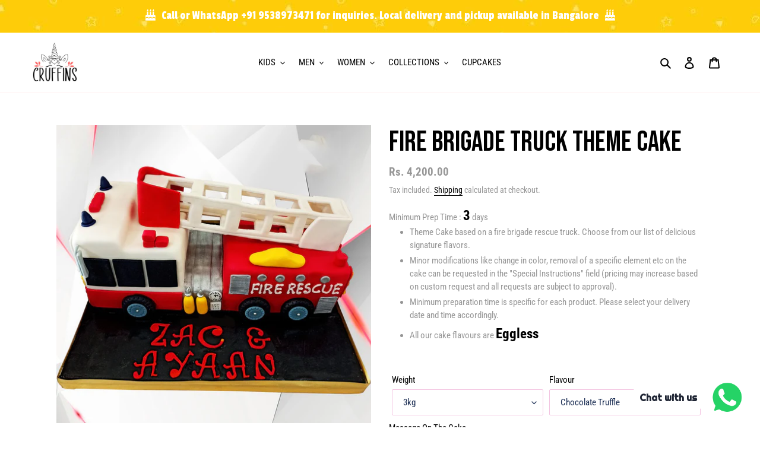

--- FILE ---
content_type: text/html; charset=utf-8
request_url: https://www.cruffins.in/products/fire-brigade-truck-theme-cake
body_size: 29368
content:
<!doctype html>
<html class="no-js" lang="en">
<head>
<meta name="smart-seo-integrated" content="true" /><title>Fire Brigade Truck Theme Cake</title>
<meta name="description" content="Amazing firetruck replica cake. Soft buttercream and ganache cake covered with a layer of fondant to add texture. Minimum prep time : 24 hours. Safe Delivery across Bangalore Bengaluru. Pickup options available. Best custom theme cakes in Bangalore. Choose from our list of delicious signature flavors. Minor modifications like change in color, removal of a specific element etc on the cake can be requested in the &quot;Special Instructions&quot; field (pricing may increase based on custom request and all requests are subject to approval). Minimum preparation time is specific for each product. Please select your delivery date and time accordingly." />
<meta name="smartseo-keyword" content="" />
<meta name="smartseo-timestamp" content="0" />
<!--JSON-LD data generated by Smart SEO-->
<script type="application/ld+json">
    {
        "@context": "https://schema.org/",
        "@type": "Product",
        "url": "https://www.cruffins.in/products/fire-brigade-truck-theme-cake",
        "name": "Fire Brigade Truck Theme Cake",
        "image": "https://www.cruffins.in/cdn/shop/products/fire-brigade-rescue-truck-cake.jpg?v=1635053165",
        "description": "Amazing firetruck replica cake. Soft buttercream and ganache cake covered with a layer of fondant to add texture. Minimum prep time : 24 hours. Safe Delivery across Bangalore Bengaluru. Pickup options available. Best custom theme cakes in Bangalore. Choose from our list of delicious signature flavors. Minor modifications like change in color, removal of a specific element etc on the cake can be requested in the &quot;Special Instructions&quot; field (pricing may increase based on custom request and all requests are subject to approval). Minimum preparation time is specific for each product. Please select your delivery date and time accordingly.",
        "brand": {
            "@type": "Brand",
            "name": "Cruffins"
        },
        "weight": "0.0kg",
        "offers": [
            {
                "@type": "Offer",
                "priceCurrency": "INR",
                "price": "4200.00",
                "priceValidUntil": "2026-04-19",
                "availability": "https://schema.org/InStock",
                "itemCondition": "https://schema.org/NewCondition",
                "name": "3kg / Chocolate Truffle",
                "url": "https://www.cruffins.in/products/fire-brigade-truck-theme-cake?variant=36492254871710",
                "seller": {
                    "@type": "Organization",
                    "name": "cruffins"
                }
            },
            {
                "@type": "Offer",
                "priceCurrency": "INR",
                "price": "4200.00",
                "priceValidUntil": "2026-04-19",
                "availability": "https://schema.org/InStock",
                "itemCondition": "https://schema.org/NewCondition",
                "name": "3kg / Belgium  Dark chocolate",
                "url": "https://www.cruffins.in/products/fire-brigade-truck-theme-cake?variant=36492254937246",
                "seller": {
                    "@type": "Organization",
                    "name": "cruffins"
                }
            },
            {
                "@type": "Offer",
                "priceCurrency": "INR",
                "price": "4200.00",
                "priceValidUntil": "2026-04-19",
                "availability": "https://schema.org/InStock",
                "itemCondition": "https://schema.org/NewCondition",
                "name": "3kg / Classic Vanilla",
                "url": "https://www.cruffins.in/products/fire-brigade-truck-theme-cake?variant=36492255002782",
                "seller": {
                    "@type": "Organization",
                    "name": "cruffins"
                }
            },
            {
                "@type": "Offer",
                "priceCurrency": "INR",
                "price": "4200.00",
                "priceValidUntil": "2026-04-19",
                "availability": "https://schema.org/InStock",
                "itemCondition": "https://schema.org/NewCondition",
                "name": "3kg / Red Velvet",
                "url": "https://www.cruffins.in/products/fire-brigade-truck-theme-cake?variant=36492255068318",
                "seller": {
                    "@type": "Organization",
                    "name": "cruffins"
                }
            },
            {
                "@type": "Offer",
                "priceCurrency": "INR",
                "price": "4200.00",
                "priceValidUntil": "2026-04-19",
                "availability": "https://schema.org/InStock",
                "itemCondition": "https://schema.org/NewCondition",
                "name": "3kg / Chocolate Oreo",
                "url": "https://www.cruffins.in/products/fire-brigade-truck-theme-cake?variant=36492255133854",
                "seller": {
                    "@type": "Organization",
                    "name": "cruffins"
                }
            },
            {
                "@type": "Offer",
                "priceCurrency": "INR",
                "price": "4200.00",
                "priceValidUntil": "2026-04-19",
                "availability": "https://schema.org/InStock",
                "itemCondition": "https://schema.org/NewCondition",
                "name": "3kg / Caramel and Butterscotch",
                "url": "https://www.cruffins.in/products/fire-brigade-truck-theme-cake?variant=36492255199390",
                "seller": {
                    "@type": "Organization",
                    "name": "cruffins"
                }
            },
            {
                "@type": "Offer",
                "priceCurrency": "INR",
                "price": "4200.00",
                "priceValidUntil": "2026-04-19",
                "availability": "https://schema.org/InStock",
                "itemCondition": "https://schema.org/NewCondition",
                "name": "3kg / Vanilla Blueberry",
                "url": "https://www.cruffins.in/products/fire-brigade-truck-theme-cake?variant=36492255264926",
                "seller": {
                    "@type": "Organization",
                    "name": "cruffins"
                }
            },
            {
                "@type": "Offer",
                "priceCurrency": "INR",
                "price": "4200.00",
                "priceValidUntil": "2026-04-19",
                "availability": "https://schema.org/InStock",
                "itemCondition": "https://schema.org/NewCondition",
                "name": "3kg / Chocolate Blueberry",
                "url": "https://www.cruffins.in/products/fire-brigade-truck-theme-cake?variant=36492255330462",
                "seller": {
                    "@type": "Organization",
                    "name": "cruffins"
                }
            },
            {
                "@type": "Offer",
                "priceCurrency": "INR",
                "price": "4300.00",
                "priceValidUntil": "2026-04-19",
                "availability": "https://schema.org/InStock",
                "itemCondition": "https://schema.org/NewCondition",
                "name": "3kg / Ferrero Rocher Surprise",
                "url": "https://www.cruffins.in/products/fire-brigade-truck-theme-cake?variant=36492255395998",
                "seller": {
                    "@type": "Organization",
                    "name": "cruffins"
                }
            },
            {
                "@type": "Offer",
                "priceCurrency": "INR",
                "price": "5200.00",
                "priceValidUntil": "2026-04-19",
                "availability": "https://schema.org/InStock",
                "itemCondition": "https://schema.org/NewCondition",
                "name": "4kg / Chocolate Truffle",
                "url": "https://www.cruffins.in/products/fire-brigade-truck-theme-cake?variant=36492255461534",
                "seller": {
                    "@type": "Organization",
                    "name": "cruffins"
                }
            },
            {
                "@type": "Offer",
                "priceCurrency": "INR",
                "price": "5200.00",
                "priceValidUntil": "2026-04-19",
                "availability": "https://schema.org/InStock",
                "itemCondition": "https://schema.org/NewCondition",
                "name": "4kg / Belgium  Dark chocolate",
                "url": "https://www.cruffins.in/products/fire-brigade-truck-theme-cake?variant=36492255527070",
                "seller": {
                    "@type": "Organization",
                    "name": "cruffins"
                }
            },
            {
                "@type": "Offer",
                "priceCurrency": "INR",
                "price": "5200.00",
                "priceValidUntil": "2026-04-19",
                "availability": "https://schema.org/InStock",
                "itemCondition": "https://schema.org/NewCondition",
                "name": "4kg / Classic Vanilla",
                "url": "https://www.cruffins.in/products/fire-brigade-truck-theme-cake?variant=36492255592606",
                "seller": {
                    "@type": "Organization",
                    "name": "cruffins"
                }
            },
            {
                "@type": "Offer",
                "priceCurrency": "INR",
                "price": "5200.00",
                "priceValidUntil": "2026-04-19",
                "availability": "https://schema.org/InStock",
                "itemCondition": "https://schema.org/NewCondition",
                "name": "4kg / Red Velvet",
                "url": "https://www.cruffins.in/products/fire-brigade-truck-theme-cake?variant=36492255658142",
                "seller": {
                    "@type": "Organization",
                    "name": "cruffins"
                }
            },
            {
                "@type": "Offer",
                "priceCurrency": "INR",
                "price": "5200.00",
                "priceValidUntil": "2026-04-19",
                "availability": "https://schema.org/InStock",
                "itemCondition": "https://schema.org/NewCondition",
                "name": "4kg / Chocolate Oreo",
                "url": "https://www.cruffins.in/products/fire-brigade-truck-theme-cake?variant=36492255723678",
                "seller": {
                    "@type": "Organization",
                    "name": "cruffins"
                }
            },
            {
                "@type": "Offer",
                "priceCurrency": "INR",
                "price": "5200.00",
                "priceValidUntil": "2026-04-19",
                "availability": "https://schema.org/InStock",
                "itemCondition": "https://schema.org/NewCondition",
                "name": "4kg / Caramel and Butterscotch",
                "url": "https://www.cruffins.in/products/fire-brigade-truck-theme-cake?variant=36492255789214",
                "seller": {
                    "@type": "Organization",
                    "name": "cruffins"
                }
            },
            {
                "@type": "Offer",
                "priceCurrency": "INR",
                "price": "5200.00",
                "priceValidUntil": "2026-04-19",
                "availability": "https://schema.org/InStock",
                "itemCondition": "https://schema.org/NewCondition",
                "name": "4kg / Vanilla Blueberry",
                "url": "https://www.cruffins.in/products/fire-brigade-truck-theme-cake?variant=36492255854750",
                "seller": {
                    "@type": "Organization",
                    "name": "cruffins"
                }
            },
            {
                "@type": "Offer",
                "priceCurrency": "INR",
                "price": "5200.00",
                "priceValidUntil": "2026-04-19",
                "availability": "https://schema.org/InStock",
                "itemCondition": "https://schema.org/NewCondition",
                "name": "4kg / Chocolate Blueberry",
                "url": "https://www.cruffins.in/products/fire-brigade-truck-theme-cake?variant=36492255920286",
                "seller": {
                    "@type": "Organization",
                    "name": "cruffins"
                }
            },
            {
                "@type": "Offer",
                "priceCurrency": "INR",
                "price": "5300.00",
                "priceValidUntil": "2026-04-19",
                "availability": "https://schema.org/InStock",
                "itemCondition": "https://schema.org/NewCondition",
                "name": "4kg / Ferrero Rocher Surprise",
                "url": "https://www.cruffins.in/products/fire-brigade-truck-theme-cake?variant=36492255985822",
                "seller": {
                    "@type": "Organization",
                    "name": "cruffins"
                }
            }]
    }
</script><!--JSON-LD data generated by Smart SEO-->
<script type="application/ld+json">
    {
        "@context": "https://schema.org",
        "@type": "BreadcrumbList",
        "itemListElement": [
            {
                "@type": "ListItem",
                "position": 1,
                "item": {
                    "@type": "Website",
                    "@id": "https://www.cruffins.in",
                    "name": "Translation missing: en.general.breadcrumbs.home"
                }
            },
            {
                "@type": "ListItem",
                "position": 2,
                "item": {
                    "@type": "WebPage",
                    "@id": "https://www.cruffins.in/products/fire-brigade-truck-theme-cake",
                    "name": "Fire Brigade Truck Theme Cake"
                }
            }
        ]
    }
</script>
<!--JSON-LD data generated by Smart SEO-->
<script type="application/ld+json">
    {
        "@context": "https://schema.org",
        "@type": "Organization",
        "name": "cruffins",
        "url": "https://www.cruffins.in",
        "description": "Celebrate with a cake that celebrates you. Now get the most exotic and premium cakes delivered to your doorstep by Cruffins. Bangalore&#39;s highest rated designer bakery and cake studio.",
        "logo": "https://smartseo-store-logos.s3.eu-central-1.amazonaws.com/www.cruffins.in-colorbiggoogle.png",
        "image": "https://smartseo-store-logos.s3.eu-central-1.amazonaws.com/www.cruffins.in-colorbiggoogle.png",
        "sameAs": ["https://www.facebook.com/cruffinscakestudio/","https://www.instagram.com/cruffinscakestudio/"],
        "address": {
            "@type": "PostalAddress",
            "streetAddress": "Cruffins - Cake Studio OMBR Layout Banaswadi, 4C 315, HALLMARK, Ground Floor",
            "addressLocality": "Bengaluru",
            "addressRegion": "Karnataka",
            "postalCode": "560043",
            "addressCountry": "India"
        },
        "telephone": "+919538973471"
    }
</script><meta charset="utf-8">
  <meta http-equiv="X-UA-Compatible" content="IE=edge,chrome=1">
  <meta name="viewport" content="width=device-width,initial-scale=1">
  <meta name="theme-color" content="#ee6881">

  <link rel="preconnect" href="https://cdn.shopify.com" crossorigin>
  <link rel="preconnect" href="https://fonts.shopifycdn.com" crossorigin>
  <link rel="preconnect" href="https://monorail-edge.shopifysvc.com"><link rel="preload" href="//www.cruffins.in/cdn/shop/t/9/assets/theme.css?v=62957553733130330741634435177" as="style">
  <link rel="preload" as="font" href="" type="font/woff2" crossorigin>
  <link rel="preload" as="font" href="//www.cruffins.in/cdn/fonts/roboto_condensed/robotocondensed_n4.01812de96ca5a5e9d19bef3ca9cc80dd1bf6c8b8.woff2" type="font/woff2" crossorigin>
  <link rel="preload" as="font" href="//www.cruffins.in/cdn/fonts/roboto_condensed/robotocondensed_n7.0c73a613503672be244d2f29ab6ddd3fc3cc69ae.woff2" type="font/woff2" crossorigin>
  <link rel="preload" href="//www.cruffins.in/cdn/shop/t/9/assets/theme.js?v=16203573537316399521634436020" as="script">
  <link rel="preload" href="//www.cruffins.in/cdn/shop/t/9/assets/lazysizes.js?v=63098554868324070131634435156" as="script"><link rel="canonical" href="https://www.cruffins.in/products/fire-brigade-truck-theme-cake"><link rel="shortcut icon" href="//www.cruffins.in/cdn/shop/files/icon_15abb7dc-b835-4372-a98b-a1e0b6c7be61_32x32.png?v=1614315081" type="image/png"><!-- Global site tag (gtag.js) - Google Ads: 963969394 -->
<script async src="https://www.googletagmanager.com/gtag/js?id=AW-963969394"></script>
<script>
  window.dataLayer = window.dataLayer || [];
  function gtag(){dataLayer.push(arguments);}
  gtag('js', new Date());

  gtag('config', 'AW-963969394');
</script><!-- /snippets/social-meta-tags.liquid -->




<meta property="og:site_name" content="cruffins">
<meta property="og:url" content="https://www.cruffins.in/products/fire-brigade-truck-theme-cake">
<meta property="og:title" content="Fire Brigade Truck Theme Cake">
<meta property="og:type" content="product">
<meta property="og:description" content="Amazing firetruck replica cake. Soft buttercream and ganache cake covered with a layer of fondant to add texture. Minimum prep time : 24 hours. Safe Delivery across Bangalore Bengaluru. Pickup options available. Best custom theme cakes in Bangalore. Choose from our list of delicious signature flavors. Minor modifications like change in color, removal of a specific element etc on the cake can be requested in the &quot;Special Instructions&quot; field (pricing may increase based on custom request and all requests are subject to approval). Minimum preparation time is specific for each product. Please select your delivery date and time accordingly.">

  <meta property="og:price:amount" content="4,200.00">
  <meta property="og:price:currency" content="INR">

<meta property="og:image" content="http://www.cruffins.in/cdn/shop/products/fire-brigade-rescue-truck-cake_1200x1200.jpg?v=1635053165">
<meta property="og:image:secure_url" content="https://www.cruffins.in/cdn/shop/products/fire-brigade-rescue-truck-cake_1200x1200.jpg?v=1635053165">


<meta name="twitter:card" content="summary_large_image">
<meta name="twitter:title" content="Fire Brigade Truck Theme Cake">
<meta name="twitter:description" content="Amazing firetruck replica cake. Soft buttercream and ganache cake covered with a layer of fondant to add texture. Minimum prep time : 24 hours. Safe Delivery across Bangalore Bengaluru. Pickup options available. Best custom theme cakes in Bangalore. Choose from our list of delicious signature flavors. Minor modifications like change in color, removal of a specific element etc on the cake can be requested in the &quot;Special Instructions&quot; field (pricing may increase based on custom request and all requests are subject to approval). Minimum preparation time is specific for each product. Please select your delivery date and time accordingly.">

  
<style data-shopify>
:root {
    --color-text: #000000;
    --color-text-rgb: 0, 0, 0;
    --color-body-text: #969696;
    --color-sale-text: #da2f0c;
    --color-small-button-text-border: #162950;
    --color-text-field: #ffffff;
    --color-text-field-text: #162950;
    --color-text-field-text-rgb: 22, 41, 80;

    --color-btn-primary: #ee6881;
    --color-btn-primary-darker: #e93a5b;
    --color-btn-primary-text: #ffffff;

    --color-blankstate: rgba(150, 150, 150, 0.35);
    --color-blankstate-border: rgba(150, 150, 150, 0.2);
    --color-blankstate-background: rgba(150, 150, 150, 0.1);

    --color-text-focus:#404040;
    --color-overlay-text-focus:#e6e6e6;
    --color-btn-primary-focus:#e93a5b;
    --color-btn-social-focus:#ffc0c0;
    --color-small-button-text-border-focus:#27488c;
    --predictive-search-focus:#f2f2f2;

    --color-body: #ffffff;
    --color-bg: #ffffff;
    --color-bg-rgb: 255, 255, 255;
    --color-bg-alt: rgba(150, 150, 150, 0.05);
    --color-bg-currency-selector: rgba(150, 150, 150, 0.2);

    --color-overlay-title-text: #ffffff;
    --color-image-overlay: #3d3d3d;
    --color-image-overlay-rgb: 61, 61, 61;--opacity-image-overlay: 0.4;--hover-overlay-opacity: 0.8;

    --color-border: #fff3f3;
    --color-border-form: #f3c4e1;
    --color-border-form-darker: #ea9acb;

    --svg-select-icon: url(//www.cruffins.in/cdn/shop/t/9/assets/ico-select.svg?v=48803375421089217581634435177);
    --slick-img-url: url(//www.cruffins.in/cdn/shop/t/9/assets/ajax-loader.gif?v=41356863302472015721634435151);

    --font-weight-body--bold: 700;
    --font-weight-body--bolder: 700;

    --font-stack-header: Helvetica, Arial, sans-serif;
    --font-style-header: normal;
    --font-weight-header: 400;

    --font-stack-body: "Roboto Condensed", sans-serif;
    --font-style-body: normal;
    --font-weight-body: 400;

    --font-size-header: 36;

    --font-size-base: 15;

    --font-h1-desktop: 48;
    --font-h1-mobile: 45;
    --font-h2-desktop: 28;
    --font-h2-mobile: 25;
    --font-h3-mobile: 28;
    --font-h4-desktop: 24;
    --font-h4-mobile: 22;
    --font-h5-desktop: 20;
    --font-h5-mobile: 18;
    --font-h6-desktop: 19;
    --font-h6-mobile: 17;

    --font-mega-title-large-desktop: 90;

    --font-rich-text-large: 17;
    --font-rich-text-small: 13;

    
--color-video-bg: #f2f2f2;

    
    --global-color-image-loader-primary: rgba(0, 0, 0, 0.06);
    --global-color-image-loader-secondary: rgba(0, 0, 0, 0.12);
  }
</style>


  <style>*,::after,::before{box-sizing:border-box}body{margin:0}body,html{background-color:var(--color-body)}body,button{font-size:calc(var(--font-size-base) * 1px);font-family:var(--font-stack-body);font-style:var(--font-style-body);font-weight:var(--font-weight-body);color:var(--color-text);line-height:1.5}body,button{-webkit-font-smoothing:antialiased;-webkit-text-size-adjust:100%}.border-bottom{border-bottom:1px solid var(--color-border)}.btn--link{background-color:transparent;border:0;margin:0;color:var(--color-text);text-align:left}.text-right{text-align:right}.icon{display:inline-block;width:20px;height:20px;vertical-align:middle;fill:currentColor}.icon__fallback-text,.visually-hidden{position:absolute!important;overflow:hidden;clip:rect(0 0 0 0);height:1px;width:1px;margin:-1px;padding:0;border:0}svg.icon:not(.icon--full-color) circle,svg.icon:not(.icon--full-color) ellipse,svg.icon:not(.icon--full-color) g,svg.icon:not(.icon--full-color) line,svg.icon:not(.icon--full-color) path,svg.icon:not(.icon--full-color) polygon,svg.icon:not(.icon--full-color) polyline,svg.icon:not(.icon--full-color) rect,symbol.icon:not(.icon--full-color) circle,symbol.icon:not(.icon--full-color) ellipse,symbol.icon:not(.icon--full-color) g,symbol.icon:not(.icon--full-color) line,symbol.icon:not(.icon--full-color) path,symbol.icon:not(.icon--full-color) polygon,symbol.icon:not(.icon--full-color) polyline,symbol.icon:not(.icon--full-color) rect{fill:inherit;stroke:inherit}li{list-style:none}.list--inline{padding:0;margin:0}.list--inline>li{display:inline-block;margin-bottom:0;vertical-align:middle}a{color:var(--color-text);text-decoration:none}.h1,.h2,h1,h2{margin:0 0 17.5px;font-family:var(--font-stack-header);font-style:var(--font-style-header);font-weight:var(--font-weight-header);line-height:1.2;overflow-wrap:break-word;word-wrap:break-word}.h1 a,.h2 a,h1 a,h2 a{color:inherit;text-decoration:none;font-weight:inherit}.h1,h1{font-size:calc(((var(--font-h1-desktop))/ (var(--font-size-base))) * 1em);text-transform:none;letter-spacing:0}@media only screen and (max-width:749px){.h1,h1{font-size:calc(((var(--font-h1-mobile))/ (var(--font-size-base))) * 1em)}}.h2,h2{font-size:calc(((var(--font-h2-desktop))/ (var(--font-size-base))) * 1em);text-transform:uppercase;letter-spacing:.1em}@media only screen and (max-width:749px){.h2,h2{font-size:calc(((var(--font-h2-mobile))/ (var(--font-size-base))) * 1em)}}p{color:var(--color-body-text);margin:0 0 19.44444px}@media only screen and (max-width:749px){p{font-size:calc(((var(--font-size-base) - 1)/ (var(--font-size-base))) * 1em)}}p:last-child{margin-bottom:0}@media only screen and (max-width:749px){.small--hide{display:none!important}}.grid{list-style:none;margin:0;padding:0;margin-left:-30px}.grid::after{content:'';display:table;clear:both}@media only screen and (max-width:749px){.grid{margin-left:-22px}}.grid::after{content:'';display:table;clear:both}.grid--no-gutters{margin-left:0}.grid--no-gutters .grid__item{padding-left:0}.grid--table{display:table;table-layout:fixed;width:100%}.grid--table>.grid__item{float:none;display:table-cell;vertical-align:middle}.grid__item{float:left;padding-left:30px;width:100%}@media only screen and (max-width:749px){.grid__item{padding-left:22px}}.grid__item[class*="--push"]{position:relative}@media only screen and (min-width:750px){.medium-up--one-quarter{width:25%}.medium-up--push-one-third{width:33.33%}.medium-up--one-half{width:50%}.medium-up--push-one-third{left:33.33%;position:relative}}.site-header{position:relative;background-color:var(--color-body)}@media only screen and (max-width:749px){.site-header{border-bottom:1px solid var(--color-border)}}@media only screen and (min-width:750px){.site-header{padding:0 55px}.site-header.logo--center{padding-top:30px}}.site-header__logo{margin:15px 0}.logo-align--center .site-header__logo{text-align:center;margin:0 auto}@media only screen and (max-width:749px){.logo-align--center .site-header__logo{text-align:left;margin:15px 0}}@media only screen and (max-width:749px){.site-header__logo{padding-left:22px;text-align:left}.site-header__logo img{margin:0}}.site-header__logo-link{display:inline-block;word-break:break-word}@media only screen and (min-width:750px){.logo-align--center .site-header__logo-link{margin:0 auto}}.site-header__logo-image{display:block}@media only screen and (min-width:750px){.site-header__logo-image{margin:0 auto}}.site-header__logo-image img{width:100%}.site-header__logo-image--centered img{margin:0 auto}.site-header__logo img{display:block}.site-header__icons{position:relative;white-space:nowrap}@media only screen and (max-width:749px){.site-header__icons{width:auto;padding-right:13px}.site-header__icons .btn--link,.site-header__icons .site-header__cart{font-size:calc(((var(--font-size-base))/ (var(--font-size-base))) * 1em)}}.site-header__icons-wrapper{position:relative;display:-webkit-flex;display:-ms-flexbox;display:flex;width:100%;-ms-flex-align:center;-webkit-align-items:center;-moz-align-items:center;-ms-align-items:center;-o-align-items:center;align-items:center;-webkit-justify-content:flex-end;-ms-justify-content:flex-end;justify-content:flex-end}.site-header__account,.site-header__cart,.site-header__search{position:relative}.site-header__search.site-header__icon{display:none}@media only screen and (min-width:1400px){.site-header__search.site-header__icon{display:block}}.site-header__search-toggle{display:block}@media only screen and (min-width:750px){.site-header__account,.site-header__cart{padding:10px 11px}}.site-header__cart-title,.site-header__search-title{position:absolute!important;overflow:hidden;clip:rect(0 0 0 0);height:1px;width:1px;margin:-1px;padding:0;border:0;display:block;vertical-align:middle}.site-header__cart-title{margin-right:3px}.site-header__cart-count{display:flex;align-items:center;justify-content:center;position:absolute;right:.4rem;top:.2rem;font-weight:700;background-color:var(--color-btn-primary);color:var(--color-btn-primary-text);border-radius:50%;min-width:1em;height:1em}.site-header__cart-count span{font-family:HelveticaNeue,"Helvetica Neue",Helvetica,Arial,sans-serif;font-size:calc(11em / 16);line-height:1}@media only screen and (max-width:749px){.site-header__cart-count{top:calc(7em / 16);right:0;border-radius:50%;min-width:calc(19em / 16);height:calc(19em / 16)}}@media only screen and (max-width:749px){.site-header__cart-count span{padding:.25em calc(6em / 16);font-size:12px}}.site-header__menu{display:none}@media only screen and (max-width:749px){.site-header__icon{display:inline-block;vertical-align:middle;padding:10px 11px;margin:0}}@media only screen and (min-width:750px){.site-header__icon .icon-search{margin-right:3px}}.announcement-bar{z-index:10;position:relative;text-align:center;border-bottom:1px solid transparent;padding:2px}.announcement-bar__link{display:block}.announcement-bar__message{display:block;padding:11px 22px;font-size:calc(((16)/ (var(--font-size-base))) * 1em);font-weight:var(--font-weight-header)}@media only screen and (min-width:750px){.announcement-bar__message{padding-left:55px;padding-right:55px}}.site-nav{position:relative;padding:0;text-align:center;margin:25px 0}.site-nav a{padding:3px 10px}.site-nav__link{display:block;white-space:nowrap}.site-nav--centered .site-nav__link{padding-top:0}.site-nav__link .icon-chevron-down{width:calc(8em / 16);height:calc(8em / 16);margin-left:.5rem}.site-nav__label{border-bottom:1px solid transparent}.site-nav__link--active .site-nav__label{border-bottom-color:var(--color-text)}.site-nav__link--button{border:none;background-color:transparent;padding:3px 10px}.site-header__mobile-nav{z-index:11;position:relative;background-color:var(--color-body)}@media only screen and (max-width:749px){.site-header__mobile-nav{display:-webkit-flex;display:-ms-flexbox;display:flex;width:100%;-ms-flex-align:center;-webkit-align-items:center;-moz-align-items:center;-ms-align-items:center;-o-align-items:center;align-items:center}}.mobile-nav--open .icon-close{display:none}.main-content{opacity:0}.main-content .shopify-section{display:none}.main-content .shopify-section:first-child{display:inherit}.critical-hidden{display:none}</style>

  <script>
    window.performance.mark('debut:theme_stylesheet_loaded.start');

    function onLoadStylesheet() {
      performance.mark('debut:theme_stylesheet_loaded.end');
      performance.measure('debut:theme_stylesheet_loaded', 'debut:theme_stylesheet_loaded.start', 'debut:theme_stylesheet_loaded.end');

      var url = "//www.cruffins.in/cdn/shop/t/9/assets/theme.css?v=62957553733130330741634435177";
      var link = document.querySelector('link[href="' + url + '"]');
      link.loaded = true;
      link.dispatchEvent(new Event('load'));
    }
  </script>
 
  <link rel="stylesheet" href="//www.cruffins.in/cdn/shop/t/9/assets/theme.css?v=62957553733130330741634435177" type="text/css" media="print" onload="this.media='all';onLoadStylesheet()">

  <style>
    
    @font-face {
  font-family: "Roboto Condensed";
  font-weight: 400;
  font-style: normal;
  font-display: swap;
  src: url("//www.cruffins.in/cdn/fonts/roboto_condensed/robotocondensed_n4.01812de96ca5a5e9d19bef3ca9cc80dd1bf6c8b8.woff2") format("woff2"),
       url("//www.cruffins.in/cdn/fonts/roboto_condensed/robotocondensed_n4.3930e6ddba458dc3cb725a82a2668eac3c63c104.woff") format("woff");
}

    @font-face {
  font-family: "Roboto Condensed";
  font-weight: 700;
  font-style: normal;
  font-display: swap;
  src: url("//www.cruffins.in/cdn/fonts/roboto_condensed/robotocondensed_n7.0c73a613503672be244d2f29ab6ddd3fc3cc69ae.woff2") format("woff2"),
       url("//www.cruffins.in/cdn/fonts/roboto_condensed/robotocondensed_n7.ef6ece86ba55f49c27c4904a493c283a40f3a66e.woff") format("woff");
}

    @font-face {
  font-family: "Roboto Condensed";
  font-weight: 700;
  font-style: normal;
  font-display: swap;
  src: url("//www.cruffins.in/cdn/fonts/roboto_condensed/robotocondensed_n7.0c73a613503672be244d2f29ab6ddd3fc3cc69ae.woff2") format("woff2"),
       url("//www.cruffins.in/cdn/fonts/roboto_condensed/robotocondensed_n7.ef6ece86ba55f49c27c4904a493c283a40f3a66e.woff") format("woff");
}

    @font-face {
  font-family: "Roboto Condensed";
  font-weight: 400;
  font-style: italic;
  font-display: swap;
  src: url("//www.cruffins.in/cdn/fonts/roboto_condensed/robotocondensed_i4.05c7f163ad2c00a3c4257606d1227691aff9070b.woff2") format("woff2"),
       url("//www.cruffins.in/cdn/fonts/roboto_condensed/robotocondensed_i4.04d9d87e0a45b49fc67a5b9eb5059e1540f5cda3.woff") format("woff");
}

    @font-face {
  font-family: "Roboto Condensed";
  font-weight: 700;
  font-style: italic;
  font-display: swap;
  src: url("//www.cruffins.in/cdn/fonts/roboto_condensed/robotocondensed_i7.bed9f3a01efda68cdff8b63e6195c957a0da68cb.woff2") format("woff2"),
       url("//www.cruffins.in/cdn/fonts/roboto_condensed/robotocondensed_i7.9ca5759a0bcf75a82b270218eab4c83ec254abf8.woff") format("woff");
}

  </style>

   <!-- fontawesome-->
  <script src="https://kit.fontawesome.com/165a82f5ac.js" crossorigin="anonymous"></script>

  <script>const moneyFormat = "Rs. {{amount}}"
var theme = {
      breakpoints: {
        medium: 750,
        large: 990,
        widescreen: 1400
      },
      strings: {
        addToCart: "Add to cart",
        soldOut: "Sold out",
        unavailable: "Unavailable",
        regularPrice: "Regular price",
        salePrice: "Sale price",
        sale: "Sale",
        fromLowestPrice: "from [price]",
        vendor: "Vendor",
        showMore: "Show More",
        showLess: "Show Less",
        searchFor: "Search for",
        addressError: "Error looking up that address",
        addressNoResults: "No results for that address",
        addressQueryLimit: "You have exceeded the Google API usage limit. Consider upgrading to a \u003ca href=\"https:\/\/developers.google.com\/maps\/premium\/usage-limits\"\u003ePremium Plan\u003c\/a\u003e.",
        authError: "There was a problem authenticating your Google Maps account.",
        newWindow: "Opens in a new window.",
        external: "Opens external website.",
        newWindowExternal: "Opens external website in a new window.",
        removeLabel: "Remove [product]",
        update: "Update",
        quantity: "Quantity",
        discountedTotal: "Discounted total",
        regularTotal: "Regular total",
        priceColumn: "See Price column for discount details.",
        quantityMinimumMessage: "Quantity must be 1 or more",
        cartError: "There was an error while updating your cart. Please try again.",
        removedItemMessage: "Removed \u003cspan class=\"cart__removed-product-details\"\u003e([quantity]) [link]\u003c\/span\u003e from your cart.",
        unitPrice: "Unit price",
        unitPriceSeparator: "per",
        oneCartCount: "1 item",
        otherCartCount: "[count] items",
        quantityLabel: "Quantity: [count]",
        products: "Products",
        loading: "Loading",
        number_of_results: "[result_number] of [results_count]",
        number_of_results_found: "[results_count] results found",
        one_result_found: "1 result found"
      },
      moneyFormat: moneyFormat,
      moneyFormatWithCurrency: "Rs. {{amount}}",
      settings: {
        predictiveSearchEnabled: true,
        predictiveSearchShowPrice: false,
        predictiveSearchShowVendor: false
      },
      stylesheet: "//www.cruffins.in/cdn/shop/t/9/assets/theme.css?v=62957553733130330741634435177"
    };if (sessionStorage.getItem("backToCollection")) {
        sessionStorage.removeItem("backToCollection")
      }document.documentElement.className = document.documentElement.className.replace('no-js', 'js');
  </script><script src="//www.cruffins.in/cdn/shop/t/9/assets/theme.js?v=16203573537316399521634436020" defer="defer"></script>
  <script src="//www.cruffins.in/cdn/shop/t/9/assets/lazysizes.js?v=63098554868324070131634435156" async="async"></script>

  <script type="text/javascript">
    if (window.MSInputMethodContext && document.documentMode) {
      var scripts = document.getElementsByTagName('script')[0];
      var polyfill = document.createElement("script");
      polyfill.defer = true;
      polyfill.src = "//www.cruffins.in/cdn/shop/t/9/assets/ie11CustomProperties.min.js?v=146208399201472936201634435155";

      scripts.parentNode.insertBefore(polyfill, scripts);
    }
  </script>

  <script>window.performance && window.performance.mark && window.performance.mark('shopify.content_for_header.start');</script><meta name="google-site-verification" content="bjw1rnkIqCYTOesUF-f-8WeS7aqAANq07vTO0p0k2o0">
<meta name="facebook-domain-verification" content="uu9briongmtjgctdfjyat1b2jfr3t4">
<meta id="shopify-digital-wallet" name="shopify-digital-wallet" content="/48981835934/digital_wallets/dialog">
<link rel="alternate" type="application/json+oembed" href="https://www.cruffins.in/products/fire-brigade-truck-theme-cake.oembed">
<script async="async" src="/checkouts/internal/preloads.js?locale=en-IN"></script>
<script id="shopify-features" type="application/json">{"accessToken":"60d29a05b63dbcc8ae9e64dd757bf407","betas":["rich-media-storefront-analytics"],"domain":"www.cruffins.in","predictiveSearch":true,"shopId":48981835934,"locale":"en"}</script>
<script>var Shopify = Shopify || {};
Shopify.shop = "creamyumm.myshopify.com";
Shopify.locale = "en";
Shopify.currency = {"active":"INR","rate":"1.0"};
Shopify.country = "IN";
Shopify.theme = {"name":"debut new","id":127729467550,"schema_name":"Debut","schema_version":"17.4.0","theme_store_id":796,"role":"main"};
Shopify.theme.handle = "null";
Shopify.theme.style = {"id":null,"handle":null};
Shopify.cdnHost = "www.cruffins.in/cdn";
Shopify.routes = Shopify.routes || {};
Shopify.routes.root = "/";</script>
<script type="module">!function(o){(o.Shopify=o.Shopify||{}).modules=!0}(window);</script>
<script>!function(o){function n(){var o=[];function n(){o.push(Array.prototype.slice.apply(arguments))}return n.q=o,n}var t=o.Shopify=o.Shopify||{};t.loadFeatures=n(),t.autoloadFeatures=n()}(window);</script>
<script id="shop-js-analytics" type="application/json">{"pageType":"product"}</script>
<script defer="defer" async type="module" src="//www.cruffins.in/cdn/shopifycloud/shop-js/modules/v2/client.init-shop-cart-sync_C5BV16lS.en.esm.js"></script>
<script defer="defer" async type="module" src="//www.cruffins.in/cdn/shopifycloud/shop-js/modules/v2/chunk.common_CygWptCX.esm.js"></script>
<script type="module">
  await import("//www.cruffins.in/cdn/shopifycloud/shop-js/modules/v2/client.init-shop-cart-sync_C5BV16lS.en.esm.js");
await import("//www.cruffins.in/cdn/shopifycloud/shop-js/modules/v2/chunk.common_CygWptCX.esm.js");

  window.Shopify.SignInWithShop?.initShopCartSync?.({"fedCMEnabled":true,"windoidEnabled":true});

</script>
<script>(function() {
  var isLoaded = false;
  function asyncLoad() {
    if (isLoaded) return;
    isLoaded = true;
    var urls = ["https:\/\/slots-app.logbase.io\/slots-script-tag.js?shop=creamyumm.myshopify.com","https:\/\/cdn.shopify.com\/s\/files\/1\/0033\/3538\/9233\/files\/31aug26paidd20_free_final_72a1.js?v=1614169566\u0026shop=creamyumm.myshopify.com","https:\/\/instafeed.nfcube.com\/cdn\/c493b3109e07066acba31b0381b1398c.js?shop=creamyumm.myshopify.com","https:\/\/shy.elfsight.com\/p\/platform.js?shop=creamyumm.myshopify.com"];
    for (var i = 0; i < urls.length; i++) {
      var s = document.createElement('script');
      s.type = 'text/javascript';
      s.async = true;
      s.src = urls[i];
      var x = document.getElementsByTagName('script')[0];
      x.parentNode.insertBefore(s, x);
    }
  };
  if(window.attachEvent) {
    window.attachEvent('onload', asyncLoad);
  } else {
    window.addEventListener('load', asyncLoad, false);
  }
})();</script>
<script id="__st">var __st={"a":48981835934,"offset":-18000,"reqid":"4ef6f826-656c-481b-ad71-fb104c77fc64-1768841818","pageurl":"www.cruffins.in\/products\/fire-brigade-truck-theme-cake","u":"faf7f27e38dc","p":"product","rtyp":"product","rid":5788630483102};</script>
<script>window.ShopifyPaypalV4VisibilityTracking = true;</script>
<script id="captcha-bootstrap">!function(){'use strict';const t='contact',e='account',n='new_comment',o=[[t,t],['blogs',n],['comments',n],[t,'customer']],c=[[e,'customer_login'],[e,'guest_login'],[e,'recover_customer_password'],[e,'create_customer']],r=t=>t.map((([t,e])=>`form[action*='/${t}']:not([data-nocaptcha='true']) input[name='form_type'][value='${e}']`)).join(','),a=t=>()=>t?[...document.querySelectorAll(t)].map((t=>t.form)):[];function s(){const t=[...o],e=r(t);return a(e)}const i='password',u='form_key',d=['recaptcha-v3-token','g-recaptcha-response','h-captcha-response',i],f=()=>{try{return window.sessionStorage}catch{return}},m='__shopify_v',_=t=>t.elements[u];function p(t,e,n=!1){try{const o=window.sessionStorage,c=JSON.parse(o.getItem(e)),{data:r}=function(t){const{data:e,action:n}=t;return t[m]||n?{data:e,action:n}:{data:t,action:n}}(c);for(const[e,n]of Object.entries(r))t.elements[e]&&(t.elements[e].value=n);n&&o.removeItem(e)}catch(o){console.error('form repopulation failed',{error:o})}}const l='form_type',E='cptcha';function T(t){t.dataset[E]=!0}const w=window,h=w.document,L='Shopify',v='ce_forms',y='captcha';let A=!1;((t,e)=>{const n=(g='f06e6c50-85a8-45c8-87d0-21a2b65856fe',I='https://cdn.shopify.com/shopifycloud/storefront-forms-hcaptcha/ce_storefront_forms_captcha_hcaptcha.v1.5.2.iife.js',D={infoText:'Protected by hCaptcha',privacyText:'Privacy',termsText:'Terms'},(t,e,n)=>{const o=w[L][v],c=o.bindForm;if(c)return c(t,g,e,D).then(n);var r;o.q.push([[t,g,e,D],n]),r=I,A||(h.body.append(Object.assign(h.createElement('script'),{id:'captcha-provider',async:!0,src:r})),A=!0)});var g,I,D;w[L]=w[L]||{},w[L][v]=w[L][v]||{},w[L][v].q=[],w[L][y]=w[L][y]||{},w[L][y].protect=function(t,e){n(t,void 0,e),T(t)},Object.freeze(w[L][y]),function(t,e,n,w,h,L){const[v,y,A,g]=function(t,e,n){const i=e?o:[],u=t?c:[],d=[...i,...u],f=r(d),m=r(i),_=r(d.filter((([t,e])=>n.includes(e))));return[a(f),a(m),a(_),s()]}(w,h,L),I=t=>{const e=t.target;return e instanceof HTMLFormElement?e:e&&e.form},D=t=>v().includes(t);t.addEventListener('submit',(t=>{const e=I(t);if(!e)return;const n=D(e)&&!e.dataset.hcaptchaBound&&!e.dataset.recaptchaBound,o=_(e),c=g().includes(e)&&(!o||!o.value);(n||c)&&t.preventDefault(),c&&!n&&(function(t){try{if(!f())return;!function(t){const e=f();if(!e)return;const n=_(t);if(!n)return;const o=n.value;o&&e.removeItem(o)}(t);const e=Array.from(Array(32),(()=>Math.random().toString(36)[2])).join('');!function(t,e){_(t)||t.append(Object.assign(document.createElement('input'),{type:'hidden',name:u})),t.elements[u].value=e}(t,e),function(t,e){const n=f();if(!n)return;const o=[...t.querySelectorAll(`input[type='${i}']`)].map((({name:t})=>t)),c=[...d,...o],r={};for(const[a,s]of new FormData(t).entries())c.includes(a)||(r[a]=s);n.setItem(e,JSON.stringify({[m]:1,action:t.action,data:r}))}(t,e)}catch(e){console.error('failed to persist form',e)}}(e),e.submit())}));const S=(t,e)=>{t&&!t.dataset[E]&&(n(t,e.some((e=>e===t))),T(t))};for(const o of['focusin','change'])t.addEventListener(o,(t=>{const e=I(t);D(e)&&S(e,y())}));const B=e.get('form_key'),M=e.get(l),P=B&&M;t.addEventListener('DOMContentLoaded',(()=>{const t=y();if(P)for(const e of t)e.elements[l].value===M&&p(e,B);[...new Set([...A(),...v().filter((t=>'true'===t.dataset.shopifyCaptcha))])].forEach((e=>S(e,t)))}))}(h,new URLSearchParams(w.location.search),n,t,e,['guest_login'])})(!0,!0)}();</script>
<script integrity="sha256-4kQ18oKyAcykRKYeNunJcIwy7WH5gtpwJnB7kiuLZ1E=" data-source-attribution="shopify.loadfeatures" defer="defer" src="//www.cruffins.in/cdn/shopifycloud/storefront/assets/storefront/load_feature-a0a9edcb.js" crossorigin="anonymous"></script>
<script data-source-attribution="shopify.dynamic_checkout.dynamic.init">var Shopify=Shopify||{};Shopify.PaymentButton=Shopify.PaymentButton||{isStorefrontPortableWallets:!0,init:function(){window.Shopify.PaymentButton.init=function(){};var t=document.createElement("script");t.src="https://www.cruffins.in/cdn/shopifycloud/portable-wallets/latest/portable-wallets.en.js",t.type="module",document.head.appendChild(t)}};
</script>
<script data-source-attribution="shopify.dynamic_checkout.buyer_consent">
  function portableWalletsHideBuyerConsent(e){var t=document.getElementById("shopify-buyer-consent"),n=document.getElementById("shopify-subscription-policy-button");t&&n&&(t.classList.add("hidden"),t.setAttribute("aria-hidden","true"),n.removeEventListener("click",e))}function portableWalletsShowBuyerConsent(e){var t=document.getElementById("shopify-buyer-consent"),n=document.getElementById("shopify-subscription-policy-button");t&&n&&(t.classList.remove("hidden"),t.removeAttribute("aria-hidden"),n.addEventListener("click",e))}window.Shopify?.PaymentButton&&(window.Shopify.PaymentButton.hideBuyerConsent=portableWalletsHideBuyerConsent,window.Shopify.PaymentButton.showBuyerConsent=portableWalletsShowBuyerConsent);
</script>
<script data-source-attribution="shopify.dynamic_checkout.cart.bootstrap">document.addEventListener("DOMContentLoaded",(function(){function t(){return document.querySelector("shopify-accelerated-checkout-cart, shopify-accelerated-checkout")}if(t())Shopify.PaymentButton.init();else{new MutationObserver((function(e,n){t()&&(Shopify.PaymentButton.init(),n.disconnect())})).observe(document.body,{childList:!0,subtree:!0})}}));
</script>

<script>window.performance && window.performance.mark && window.performance.mark('shopify.content_for_header.end');</script>
 <!-- Google Webmaster Tools Site Verification -->
<meta name="google-site-verification" content="bjw1rnkIqCYTOesUF-f-8WeS7aqAANq07vTO0p0k2o0" />

<script>
    
    
    
    
    var gsf_conversion_data = {page_type : 'product', event : 'view_item', data : {product_data : [{variant_id : 36492254871710, product_id : 5788630483102, name : "Fire Brigade Truck Theme Cake", price : "4200.00", currency : "INR", sku : "", brand : "Cruffins", variant : "3kg / Chocolate Truffle", category : "Cake", quantity : "0" }], total_price : "4200.00", shop_currency : "INR"}};
    
</script>
<!-- BEGIN app block: shopify://apps/fontify/blocks/app-embed/334490e2-2153-4a2e-a452-e90bdeffa3cc --><link rel="preconnect" href="https://cdn.nitroapps.co" crossorigin=""><!-- Shop metafields --><link rel="stylesheet" href="//fonts.googleapis.com/css?family=Anton:200,400,700" />
		<link rel="stylesheet" href="//fonts.googleapis.com/css?family=Bebas+Neue:200,400,700" />
		<link rel="stylesheet" href="//fonts.googleapis.com/css?family=Passion+One:200,400,700" />


<style type="text/css" id="nitro-fontify" >
	/** {"overwrite":true,"mobile":true,"desktop":true,"stylesheet":"color: #ee6881;"}**/
							@media  only screen and (min-width: 600px) {
				.section-header.text-center h2{
					font-family: 'Anton' !important;
											color: #ee6881;
					 
				}
				/** 2 **/
			}
		 
					@media  only screen and (max-width: 600px) {
				.section-header.text-center h2{
					font-family: 'Anton' !important;
											color: #ee6881;
					 
					/** 1 **/
				}
			}
		 
		 
		/** {"overwrite":true,"mobile":true,"desktop":true,"stylesheet":"color: #ee6881;text-transform: uppercase;"}**/
							@media  only screen and (min-width: 600px) {
				.section-header.text-center h1{
					font-family: 'Anton' !important;
											color: #ee6881;text-transform: uppercase;
					 
				}
				/** 2 **/
			}
		 
					@media  only screen and (max-width: 600px) {
				.section-header.text-center h1{
					font-family: 'Anton' !important;
											color: #ee6881;text-transform: uppercase;
					 
					/** 1 **/
				}
			}
		 
		 
		/** {"overwrite":true,"mobile":true,"desktop":true,"stylesheet":"text-transform: uppercase;"}**/
							@media  only screen and (min-width: 600px) {
				.product-single__title ,.product-card__title{
					font-family: 'Bebas Neue' !important;
											text-transform: uppercase;
					 
				}
				/** 2 **/
			}
		 
					@media  only screen and (max-width: 600px) {
				.product-single__title ,.product-card__title{
					font-family: 'Bebas Neue' !important;
											text-transform: uppercase;
					 
					/** 1 **/
				}
			}
		 
		 
		/** {"overwrite":true,"mobile":true,"desktop":true,"stylesheet":null}**/
							@media  only screen and (min-width: 600px) {
				div .announcement-bar .announcement-bar__message{
					font-family: 'Passion One' !important;
					 
				}
				/** 2 **/
			}
		 
					@media  only screen and (max-width: 600px) {
				div .announcement-bar .announcement-bar__message{
					font-family: 'Passion One' !important;
					 
					/** 1 **/
				}
			}
		 
		 
	</style>
<script>
    console.log(null);
    console.log(null);
  </script><script
  type="text/javascript"
  id="fontify-scripts"
>
  
  (function () {
    // Prevent duplicate execution
    if (window.fontifyScriptInitialized) {
      return;
    }
    window.fontifyScriptInitialized = true;

    if (window.opener) {
      // Remove existing listener if any before adding new one
      if (window.fontifyMessageListener) {
        window.removeEventListener('message', window.fontifyMessageListener, false);
      }

      function watchClosedWindow() {
        let itv = setInterval(function () {
          if (!window.opener || window.opener.closed) {
            clearInterval(itv);
            window.close();
          }
        }, 1000);
      }

      // Helper function to inject scripts and links from vite-tag content
      function injectScript(encodedContent) {
        

        // Decode HTML entities
        const tempTextarea = document.createElement('textarea');
        tempTextarea.innerHTML = encodedContent;
        const viteContent = tempTextarea.value;

        // Parse HTML content
        const tempDiv = document.createElement('div');
        tempDiv.innerHTML = viteContent;

        // Track duplicates within tempDiv only
        const scriptIds = new Set();
        const scriptSrcs = new Set();
        const linkKeys = new Set();

        // Helper to clone element attributes
        function cloneAttributes(source, target) {
          Array.from(source.attributes).forEach(function(attr) {
            if (attr.name === 'crossorigin') {
              target.crossOrigin = attr.value;
            } else {
              target.setAttribute(attr.name, attr.value);
            }
          });
          if (source.textContent) {
            target.textContent = source.textContent;
          }
        }

        // Inject scripts (filter duplicates within tempDiv)
        tempDiv.querySelectorAll('script').forEach(function(script) {
          const scriptId = script.getAttribute('id');
          const scriptSrc = script.getAttribute('src');

          // Skip if duplicate in tempDiv
          if ((scriptId && scriptIds.has(scriptId)) || (scriptSrc && scriptSrcs.has(scriptSrc))) {
            return;
          }

          // Track script
          if (scriptId) scriptIds.add(scriptId);
          if (scriptSrc) scriptSrcs.add(scriptSrc);

          // Clone and inject
          const newScript = document.createElement('script');
          cloneAttributes(script, newScript);

          document.head.appendChild(newScript);
        });

        // Inject links (filter duplicates within tempDiv)
        tempDiv.querySelectorAll('link').forEach(function(link) {
          const linkHref = link.getAttribute('href');
          const linkRel = link.getAttribute('rel') || '';
          const key = linkHref + '|' + linkRel;

          // Skip if duplicate in tempDiv
          if (linkHref && linkKeys.has(key)) {
            return;
          }

          // Track link
          if (linkHref) linkKeys.add(key);

          // Clone and inject
          const newLink = document.createElement('link');
          cloneAttributes(link, newLink);
          document.head.appendChild(newLink);
        });
      }

      // Function to apply preview font data


      function receiveMessage(event) {
        watchClosedWindow();
        if (event.data.action == 'fontify_ready') {
          console.log('fontify_ready');
          injectScript(`&lt;!-- BEGIN app snippet: vite-tag --&gt;


  &lt;script src=&quot;https://cdn.shopify.com/extensions/019bafe3-77e1-7e6a-87b2-cbeff3e5cd6f/fontify-polaris-11/assets/main-B3V8Mu2P.js&quot; type=&quot;module&quot; crossorigin=&quot;anonymous&quot;&gt;&lt;/script&gt;

&lt;!-- END app snippet --&gt;
  &lt;!-- BEGIN app snippet: vite-tag --&gt;


  &lt;link href=&quot;//cdn.shopify.com/extensions/019bafe3-77e1-7e6a-87b2-cbeff3e5cd6f/fontify-polaris-11/assets/main-GVRB1u2d.css&quot; rel=&quot;stylesheet&quot; type=&quot;text/css&quot; media=&quot;all&quot; /&gt;

&lt;!-- END app snippet --&gt;
`);

        } else if (event.data.action == 'font_audit_ready') {
          injectScript(`&lt;!-- BEGIN app snippet: vite-tag --&gt;


  &lt;script src=&quot;https://cdn.shopify.com/extensions/019bafe3-77e1-7e6a-87b2-cbeff3e5cd6f/fontify-polaris-11/assets/audit-DDeWPAiq.js&quot; type=&quot;module&quot; crossorigin=&quot;anonymous&quot;&gt;&lt;/script&gt;

&lt;!-- END app snippet --&gt;
  &lt;!-- BEGIN app snippet: vite-tag --&gt;


  &lt;link href=&quot;//cdn.shopify.com/extensions/019bafe3-77e1-7e6a-87b2-cbeff3e5cd6f/fontify-polaris-11/assets/audit-CNr6hPle.css&quot; rel=&quot;stylesheet&quot; type=&quot;text/css&quot; media=&quot;all&quot; /&gt;

&lt;!-- END app snippet --&gt;
`);

        } else if (event.data.action == 'preview_font_data') {
          const fontData = event?.data || null;
          window.fontifyPreviewData = fontData;
          injectScript(`&lt;!-- BEGIN app snippet: vite-tag --&gt;


  &lt;script src=&quot;https://cdn.shopify.com/extensions/019bafe3-77e1-7e6a-87b2-cbeff3e5cd6f/fontify-polaris-11/assets/preview-CH6oXAfY.js&quot; type=&quot;module&quot; crossorigin=&quot;anonymous&quot;&gt;&lt;/script&gt;

&lt;!-- END app snippet --&gt;
`);
        }
      }

      // Store reference to listener for cleanup
      window.fontifyMessageListener = receiveMessage;
      window.addEventListener('message', receiveMessage, false);

      // Send init message when window is opened from opener
      if (window.opener) {
        window.opener.postMessage({ action: `${window.name}_init`, data: JSON.parse(JSON.stringify({})) }, '*');
      }
    }
  })();
</script>


<!-- END app block --><script src="https://cdn.shopify.com/extensions/019b972e-1a02-76ca-b528-baf6366be1f4/order-delivery-date-time-72/assets/slots-script-tag.js" type="text/javascript" defer="defer"></script>
<link href="https://monorail-edge.shopifysvc.com" rel="dns-prefetch">
<script>(function(){if ("sendBeacon" in navigator && "performance" in window) {try {var session_token_from_headers = performance.getEntriesByType('navigation')[0].serverTiming.find(x => x.name == '_s').description;} catch {var session_token_from_headers = undefined;}var session_cookie_matches = document.cookie.match(/_shopify_s=([^;]*)/);var session_token_from_cookie = session_cookie_matches && session_cookie_matches.length === 2 ? session_cookie_matches[1] : "";var session_token = session_token_from_headers || session_token_from_cookie || "";function handle_abandonment_event(e) {var entries = performance.getEntries().filter(function(entry) {return /monorail-edge.shopifysvc.com/.test(entry.name);});if (!window.abandonment_tracked && entries.length === 0) {window.abandonment_tracked = true;var currentMs = Date.now();var navigation_start = performance.timing.navigationStart;var payload = {shop_id: 48981835934,url: window.location.href,navigation_start,duration: currentMs - navigation_start,session_token,page_type: "product"};window.navigator.sendBeacon("https://monorail-edge.shopifysvc.com/v1/produce", JSON.stringify({schema_id: "online_store_buyer_site_abandonment/1.1",payload: payload,metadata: {event_created_at_ms: currentMs,event_sent_at_ms: currentMs}}));}}window.addEventListener('pagehide', handle_abandonment_event);}}());</script>
<script id="web-pixels-manager-setup">(function e(e,d,r,n,o){if(void 0===o&&(o={}),!Boolean(null===(a=null===(i=window.Shopify)||void 0===i?void 0:i.analytics)||void 0===a?void 0:a.replayQueue)){var i,a;window.Shopify=window.Shopify||{};var t=window.Shopify;t.analytics=t.analytics||{};var s=t.analytics;s.replayQueue=[],s.publish=function(e,d,r){return s.replayQueue.push([e,d,r]),!0};try{self.performance.mark("wpm:start")}catch(e){}var l=function(){var e={modern:/Edge?\/(1{2}[4-9]|1[2-9]\d|[2-9]\d{2}|\d{4,})\.\d+(\.\d+|)|Firefox\/(1{2}[4-9]|1[2-9]\d|[2-9]\d{2}|\d{4,})\.\d+(\.\d+|)|Chrom(ium|e)\/(9{2}|\d{3,})\.\d+(\.\d+|)|(Maci|X1{2}).+ Version\/(15\.\d+|(1[6-9]|[2-9]\d|\d{3,})\.\d+)([,.]\d+|)( \(\w+\)|)( Mobile\/\w+|) Safari\/|Chrome.+OPR\/(9{2}|\d{3,})\.\d+\.\d+|(CPU[ +]OS|iPhone[ +]OS|CPU[ +]iPhone|CPU IPhone OS|CPU iPad OS)[ +]+(15[._]\d+|(1[6-9]|[2-9]\d|\d{3,})[._]\d+)([._]\d+|)|Android:?[ /-](13[3-9]|1[4-9]\d|[2-9]\d{2}|\d{4,})(\.\d+|)(\.\d+|)|Android.+Firefox\/(13[5-9]|1[4-9]\d|[2-9]\d{2}|\d{4,})\.\d+(\.\d+|)|Android.+Chrom(ium|e)\/(13[3-9]|1[4-9]\d|[2-9]\d{2}|\d{4,})\.\d+(\.\d+|)|SamsungBrowser\/([2-9]\d|\d{3,})\.\d+/,legacy:/Edge?\/(1[6-9]|[2-9]\d|\d{3,})\.\d+(\.\d+|)|Firefox\/(5[4-9]|[6-9]\d|\d{3,})\.\d+(\.\d+|)|Chrom(ium|e)\/(5[1-9]|[6-9]\d|\d{3,})\.\d+(\.\d+|)([\d.]+$|.*Safari\/(?![\d.]+ Edge\/[\d.]+$))|(Maci|X1{2}).+ Version\/(10\.\d+|(1[1-9]|[2-9]\d|\d{3,})\.\d+)([,.]\d+|)( \(\w+\)|)( Mobile\/\w+|) Safari\/|Chrome.+OPR\/(3[89]|[4-9]\d|\d{3,})\.\d+\.\d+|(CPU[ +]OS|iPhone[ +]OS|CPU[ +]iPhone|CPU IPhone OS|CPU iPad OS)[ +]+(10[._]\d+|(1[1-9]|[2-9]\d|\d{3,})[._]\d+)([._]\d+|)|Android:?[ /-](13[3-9]|1[4-9]\d|[2-9]\d{2}|\d{4,})(\.\d+|)(\.\d+|)|Mobile Safari.+OPR\/([89]\d|\d{3,})\.\d+\.\d+|Android.+Firefox\/(13[5-9]|1[4-9]\d|[2-9]\d{2}|\d{4,})\.\d+(\.\d+|)|Android.+Chrom(ium|e)\/(13[3-9]|1[4-9]\d|[2-9]\d{2}|\d{4,})\.\d+(\.\d+|)|Android.+(UC? ?Browser|UCWEB|U3)[ /]?(15\.([5-9]|\d{2,})|(1[6-9]|[2-9]\d|\d{3,})\.\d+)\.\d+|SamsungBrowser\/(5\.\d+|([6-9]|\d{2,})\.\d+)|Android.+MQ{2}Browser\/(14(\.(9|\d{2,})|)|(1[5-9]|[2-9]\d|\d{3,})(\.\d+|))(\.\d+|)|K[Aa][Ii]OS\/(3\.\d+|([4-9]|\d{2,})\.\d+)(\.\d+|)/},d=e.modern,r=e.legacy,n=navigator.userAgent;return n.match(d)?"modern":n.match(r)?"legacy":"unknown"}(),u="modern"===l?"modern":"legacy",c=(null!=n?n:{modern:"",legacy:""})[u],f=function(e){return[e.baseUrl,"/wpm","/b",e.hashVersion,"modern"===e.buildTarget?"m":"l",".js"].join("")}({baseUrl:d,hashVersion:r,buildTarget:u}),m=function(e){var d=e.version,r=e.bundleTarget,n=e.surface,o=e.pageUrl,i=e.monorailEndpoint;return{emit:function(e){var a=e.status,t=e.errorMsg,s=(new Date).getTime(),l=JSON.stringify({metadata:{event_sent_at_ms:s},events:[{schema_id:"web_pixels_manager_load/3.1",payload:{version:d,bundle_target:r,page_url:o,status:a,surface:n,error_msg:t},metadata:{event_created_at_ms:s}}]});if(!i)return console&&console.warn&&console.warn("[Web Pixels Manager] No Monorail endpoint provided, skipping logging."),!1;try{return self.navigator.sendBeacon.bind(self.navigator)(i,l)}catch(e){}var u=new XMLHttpRequest;try{return u.open("POST",i,!0),u.setRequestHeader("Content-Type","text/plain"),u.send(l),!0}catch(e){return console&&console.warn&&console.warn("[Web Pixels Manager] Got an unhandled error while logging to Monorail."),!1}}}}({version:r,bundleTarget:l,surface:e.surface,pageUrl:self.location.href,monorailEndpoint:e.monorailEndpoint});try{o.browserTarget=l,function(e){var d=e.src,r=e.async,n=void 0===r||r,o=e.onload,i=e.onerror,a=e.sri,t=e.scriptDataAttributes,s=void 0===t?{}:t,l=document.createElement("script"),u=document.querySelector("head"),c=document.querySelector("body");if(l.async=n,l.src=d,a&&(l.integrity=a,l.crossOrigin="anonymous"),s)for(var f in s)if(Object.prototype.hasOwnProperty.call(s,f))try{l.dataset[f]=s[f]}catch(e){}if(o&&l.addEventListener("load",o),i&&l.addEventListener("error",i),u)u.appendChild(l);else{if(!c)throw new Error("Did not find a head or body element to append the script");c.appendChild(l)}}({src:f,async:!0,onload:function(){if(!function(){var e,d;return Boolean(null===(d=null===(e=window.Shopify)||void 0===e?void 0:e.analytics)||void 0===d?void 0:d.initialized)}()){var d=window.webPixelsManager.init(e)||void 0;if(d){var r=window.Shopify.analytics;r.replayQueue.forEach((function(e){var r=e[0],n=e[1],o=e[2];d.publishCustomEvent(r,n,o)})),r.replayQueue=[],r.publish=d.publishCustomEvent,r.visitor=d.visitor,r.initialized=!0}}},onerror:function(){return m.emit({status:"failed",errorMsg:"".concat(f," has failed to load")})},sri:function(e){var d=/^sha384-[A-Za-z0-9+/=]+$/;return"string"==typeof e&&d.test(e)}(c)?c:"",scriptDataAttributes:o}),m.emit({status:"loading"})}catch(e){m.emit({status:"failed",errorMsg:(null==e?void 0:e.message)||"Unknown error"})}}})({shopId: 48981835934,storefrontBaseUrl: "https://www.cruffins.in",extensionsBaseUrl: "https://extensions.shopifycdn.com/cdn/shopifycloud/web-pixels-manager",monorailEndpoint: "https://monorail-edge.shopifysvc.com/unstable/produce_batch",surface: "storefront-renderer",enabledBetaFlags: ["2dca8a86"],webPixelsConfigList: [{"id":"1507328158","configuration":"{\"account_ID\":\"242100\",\"google_analytics_tracking_tag\":\"1\",\"measurement_id\":\"2\",\"api_secret\":\"3\",\"shop_settings\":\"{\\\"custom_pixel_script\\\":\\\"https:\\\\\\\/\\\\\\\/storage.googleapis.com\\\\\\\/gsf-scripts\\\\\\\/custom-pixels\\\\\\\/creamyumm.js\\\"}\"}","eventPayloadVersion":"v1","runtimeContext":"LAX","scriptVersion":"c6b888297782ed4a1cba19cda43d6625","type":"APP","apiClientId":1558137,"privacyPurposes":[],"dataSharingAdjustments":{"protectedCustomerApprovalScopes":["read_customer_address","read_customer_email","read_customer_name","read_customer_personal_data","read_customer_phone"]}},{"id":"633733278","configuration":"{\"config\":\"{\\\"google_tag_ids\\\":[\\\"AW-963969394\\\",\\\"GT-MR46B3K\\\"],\\\"target_country\\\":\\\"IN\\\",\\\"gtag_events\\\":[{\\\"type\\\":\\\"begin_checkout\\\",\\\"action_label\\\":\\\"AW-963969394\\\/D5KbCJe_svwBEPKC1MsD\\\"},{\\\"type\\\":\\\"search\\\",\\\"action_label\\\":\\\"AW-963969394\\\/j0_hCJq_svwBEPKC1MsD\\\"},{\\\"type\\\":\\\"view_item\\\",\\\"action_label\\\":[\\\"AW-963969394\\\/FcZxCJG_svwBEPKC1MsD\\\",\\\"MC-2DVBN3JDWX\\\"]},{\\\"type\\\":\\\"purchase\\\",\\\"action_label\\\":[\\\"AW-963969394\\\/YjeTCI6_svwBEPKC1MsD\\\",\\\"MC-2DVBN3JDWX\\\"]},{\\\"type\\\":\\\"page_view\\\",\\\"action_label\\\":[\\\"AW-963969394\\\/RmhbCIu_svwBEPKC1MsD\\\",\\\"MC-2DVBN3JDWX\\\"]},{\\\"type\\\":\\\"add_payment_info\\\",\\\"action_label\\\":\\\"AW-963969394\\\/QhaRCJ2_svwBEPKC1MsD\\\"},{\\\"type\\\":\\\"add_to_cart\\\",\\\"action_label\\\":\\\"AW-963969394\\\/AFzECJS_svwBEPKC1MsD\\\"}],\\\"enable_monitoring_mode\\\":false}\"}","eventPayloadVersion":"v1","runtimeContext":"OPEN","scriptVersion":"b2a88bafab3e21179ed38636efcd8a93","type":"APP","apiClientId":1780363,"privacyPurposes":[],"dataSharingAdjustments":{"protectedCustomerApprovalScopes":["read_customer_address","read_customer_email","read_customer_name","read_customer_personal_data","read_customer_phone"]}},{"id":"205062302","configuration":"{\"pixel_id\":\"613426760022730\",\"pixel_type\":\"facebook_pixel\",\"metaapp_system_user_token\":\"-\"}","eventPayloadVersion":"v1","runtimeContext":"OPEN","scriptVersion":"ca16bc87fe92b6042fbaa3acc2fbdaa6","type":"APP","apiClientId":2329312,"privacyPurposes":["ANALYTICS","MARKETING","SALE_OF_DATA"],"dataSharingAdjustments":{"protectedCustomerApprovalScopes":["read_customer_address","read_customer_email","read_customer_name","read_customer_personal_data","read_customer_phone"]}},{"id":"117145758","eventPayloadVersion":"v1","runtimeContext":"LAX","scriptVersion":"1","type":"CUSTOM","privacyPurposes":["ANALYTICS"],"name":"Google Analytics tag (migrated)"},{"id":"shopify-app-pixel","configuration":"{}","eventPayloadVersion":"v1","runtimeContext":"STRICT","scriptVersion":"0450","apiClientId":"shopify-pixel","type":"APP","privacyPurposes":["ANALYTICS","MARKETING"]},{"id":"shopify-custom-pixel","eventPayloadVersion":"v1","runtimeContext":"LAX","scriptVersion":"0450","apiClientId":"shopify-pixel","type":"CUSTOM","privacyPurposes":["ANALYTICS","MARKETING"]}],isMerchantRequest: false,initData: {"shop":{"name":"cruffins","paymentSettings":{"currencyCode":"INR"},"myshopifyDomain":"creamyumm.myshopify.com","countryCode":"IN","storefrontUrl":"https:\/\/www.cruffins.in"},"customer":null,"cart":null,"checkout":null,"productVariants":[{"price":{"amount":4200.0,"currencyCode":"INR"},"product":{"title":"Fire Brigade Truck Theme Cake","vendor":"Cruffins","id":"5788630483102","untranslatedTitle":"Fire Brigade Truck Theme Cake","url":"\/products\/fire-brigade-truck-theme-cake","type":"Cake"},"id":"36492254871710","image":{"src":"\/\/www.cruffins.in\/cdn\/shop\/products\/fire-brigade-rescue-truck-cake.jpg?v=1635053165"},"sku":"","title":"3kg \/ Chocolate Truffle","untranslatedTitle":"3kg \/ Chocolate Truffle"},{"price":{"amount":4200.0,"currencyCode":"INR"},"product":{"title":"Fire Brigade Truck Theme Cake","vendor":"Cruffins","id":"5788630483102","untranslatedTitle":"Fire Brigade Truck Theme Cake","url":"\/products\/fire-brigade-truck-theme-cake","type":"Cake"},"id":"36492254937246","image":{"src":"\/\/www.cruffins.in\/cdn\/shop\/products\/fire-brigade-rescue-truck-cake.jpg?v=1635053165"},"sku":"","title":"3kg \/ Belgium  Dark chocolate","untranslatedTitle":"3kg \/ Belgium  Dark chocolate"},{"price":{"amount":4200.0,"currencyCode":"INR"},"product":{"title":"Fire Brigade Truck Theme Cake","vendor":"Cruffins","id":"5788630483102","untranslatedTitle":"Fire Brigade Truck Theme Cake","url":"\/products\/fire-brigade-truck-theme-cake","type":"Cake"},"id":"36492255002782","image":{"src":"\/\/www.cruffins.in\/cdn\/shop\/products\/fire-brigade-rescue-truck-cake.jpg?v=1635053165"},"sku":"","title":"3kg \/ Classic Vanilla","untranslatedTitle":"3kg \/ Classic Vanilla"},{"price":{"amount":4200.0,"currencyCode":"INR"},"product":{"title":"Fire Brigade Truck Theme Cake","vendor":"Cruffins","id":"5788630483102","untranslatedTitle":"Fire Brigade Truck Theme Cake","url":"\/products\/fire-brigade-truck-theme-cake","type":"Cake"},"id":"36492255068318","image":{"src":"\/\/www.cruffins.in\/cdn\/shop\/products\/fire-brigade-rescue-truck-cake.jpg?v=1635053165"},"sku":"","title":"3kg \/ Red Velvet","untranslatedTitle":"3kg \/ Red Velvet"},{"price":{"amount":4200.0,"currencyCode":"INR"},"product":{"title":"Fire Brigade Truck Theme Cake","vendor":"Cruffins","id":"5788630483102","untranslatedTitle":"Fire Brigade Truck Theme Cake","url":"\/products\/fire-brigade-truck-theme-cake","type":"Cake"},"id":"36492255133854","image":{"src":"\/\/www.cruffins.in\/cdn\/shop\/products\/fire-brigade-rescue-truck-cake.jpg?v=1635053165"},"sku":"","title":"3kg \/ Chocolate Oreo","untranslatedTitle":"3kg \/ Chocolate Oreo"},{"price":{"amount":4200.0,"currencyCode":"INR"},"product":{"title":"Fire Brigade Truck Theme Cake","vendor":"Cruffins","id":"5788630483102","untranslatedTitle":"Fire Brigade Truck Theme Cake","url":"\/products\/fire-brigade-truck-theme-cake","type":"Cake"},"id":"36492255199390","image":{"src":"\/\/www.cruffins.in\/cdn\/shop\/products\/fire-brigade-rescue-truck-cake.jpg?v=1635053165"},"sku":"","title":"3kg \/ Caramel and Butterscotch","untranslatedTitle":"3kg \/ Caramel and Butterscotch"},{"price":{"amount":4200.0,"currencyCode":"INR"},"product":{"title":"Fire Brigade Truck Theme Cake","vendor":"Cruffins","id":"5788630483102","untranslatedTitle":"Fire Brigade Truck Theme Cake","url":"\/products\/fire-brigade-truck-theme-cake","type":"Cake"},"id":"36492255264926","image":{"src":"\/\/www.cruffins.in\/cdn\/shop\/products\/fire-brigade-rescue-truck-cake.jpg?v=1635053165"},"sku":"","title":"3kg \/ Vanilla Blueberry","untranslatedTitle":"3kg \/ Vanilla Blueberry"},{"price":{"amount":4200.0,"currencyCode":"INR"},"product":{"title":"Fire Brigade Truck Theme Cake","vendor":"Cruffins","id":"5788630483102","untranslatedTitle":"Fire Brigade Truck Theme Cake","url":"\/products\/fire-brigade-truck-theme-cake","type":"Cake"},"id":"36492255330462","image":{"src":"\/\/www.cruffins.in\/cdn\/shop\/products\/fire-brigade-rescue-truck-cake.jpg?v=1635053165"},"sku":"","title":"3kg \/ Chocolate Blueberry","untranslatedTitle":"3kg \/ Chocolate Blueberry"},{"price":{"amount":4300.0,"currencyCode":"INR"},"product":{"title":"Fire Brigade Truck Theme Cake","vendor":"Cruffins","id":"5788630483102","untranslatedTitle":"Fire Brigade Truck Theme Cake","url":"\/products\/fire-brigade-truck-theme-cake","type":"Cake"},"id":"36492255395998","image":{"src":"\/\/www.cruffins.in\/cdn\/shop\/products\/fire-brigade-rescue-truck-cake.jpg?v=1635053165"},"sku":"","title":"3kg \/ Ferrero Rocher Surprise","untranslatedTitle":"3kg \/ Ferrero Rocher Surprise"},{"price":{"amount":5200.0,"currencyCode":"INR"},"product":{"title":"Fire Brigade Truck Theme Cake","vendor":"Cruffins","id":"5788630483102","untranslatedTitle":"Fire Brigade Truck Theme Cake","url":"\/products\/fire-brigade-truck-theme-cake","type":"Cake"},"id":"36492255461534","image":{"src":"\/\/www.cruffins.in\/cdn\/shop\/products\/fire-brigade-rescue-truck-cake.jpg?v=1635053165"},"sku":"","title":"4kg \/ Chocolate Truffle","untranslatedTitle":"4kg \/ Chocolate Truffle"},{"price":{"amount":5200.0,"currencyCode":"INR"},"product":{"title":"Fire Brigade Truck Theme Cake","vendor":"Cruffins","id":"5788630483102","untranslatedTitle":"Fire Brigade Truck Theme Cake","url":"\/products\/fire-brigade-truck-theme-cake","type":"Cake"},"id":"36492255527070","image":{"src":"\/\/www.cruffins.in\/cdn\/shop\/products\/fire-brigade-rescue-truck-cake.jpg?v=1635053165"},"sku":"","title":"4kg \/ Belgium  Dark chocolate","untranslatedTitle":"4kg \/ Belgium  Dark chocolate"},{"price":{"amount":5200.0,"currencyCode":"INR"},"product":{"title":"Fire Brigade Truck Theme Cake","vendor":"Cruffins","id":"5788630483102","untranslatedTitle":"Fire Brigade Truck Theme Cake","url":"\/products\/fire-brigade-truck-theme-cake","type":"Cake"},"id":"36492255592606","image":{"src":"\/\/www.cruffins.in\/cdn\/shop\/products\/fire-brigade-rescue-truck-cake.jpg?v=1635053165"},"sku":"","title":"4kg \/ Classic Vanilla","untranslatedTitle":"4kg \/ Classic Vanilla"},{"price":{"amount":5200.0,"currencyCode":"INR"},"product":{"title":"Fire Brigade Truck Theme Cake","vendor":"Cruffins","id":"5788630483102","untranslatedTitle":"Fire Brigade Truck Theme Cake","url":"\/products\/fire-brigade-truck-theme-cake","type":"Cake"},"id":"36492255658142","image":{"src":"\/\/www.cruffins.in\/cdn\/shop\/products\/fire-brigade-rescue-truck-cake.jpg?v=1635053165"},"sku":"","title":"4kg \/ Red Velvet","untranslatedTitle":"4kg \/ Red Velvet"},{"price":{"amount":5200.0,"currencyCode":"INR"},"product":{"title":"Fire Brigade Truck Theme Cake","vendor":"Cruffins","id":"5788630483102","untranslatedTitle":"Fire Brigade Truck Theme Cake","url":"\/products\/fire-brigade-truck-theme-cake","type":"Cake"},"id":"36492255723678","image":{"src":"\/\/www.cruffins.in\/cdn\/shop\/products\/fire-brigade-rescue-truck-cake.jpg?v=1635053165"},"sku":"","title":"4kg \/ Chocolate Oreo","untranslatedTitle":"4kg \/ Chocolate Oreo"},{"price":{"amount":5200.0,"currencyCode":"INR"},"product":{"title":"Fire Brigade Truck Theme Cake","vendor":"Cruffins","id":"5788630483102","untranslatedTitle":"Fire Brigade Truck Theme Cake","url":"\/products\/fire-brigade-truck-theme-cake","type":"Cake"},"id":"36492255789214","image":{"src":"\/\/www.cruffins.in\/cdn\/shop\/products\/fire-brigade-rescue-truck-cake.jpg?v=1635053165"},"sku":"","title":"4kg \/ Caramel and Butterscotch","untranslatedTitle":"4kg \/ Caramel and Butterscotch"},{"price":{"amount":5200.0,"currencyCode":"INR"},"product":{"title":"Fire Brigade Truck Theme Cake","vendor":"Cruffins","id":"5788630483102","untranslatedTitle":"Fire Brigade Truck Theme Cake","url":"\/products\/fire-brigade-truck-theme-cake","type":"Cake"},"id":"36492255854750","image":{"src":"\/\/www.cruffins.in\/cdn\/shop\/products\/fire-brigade-rescue-truck-cake.jpg?v=1635053165"},"sku":"","title":"4kg \/ Vanilla Blueberry","untranslatedTitle":"4kg \/ Vanilla Blueberry"},{"price":{"amount":5200.0,"currencyCode":"INR"},"product":{"title":"Fire Brigade Truck Theme Cake","vendor":"Cruffins","id":"5788630483102","untranslatedTitle":"Fire Brigade Truck Theme Cake","url":"\/products\/fire-brigade-truck-theme-cake","type":"Cake"},"id":"36492255920286","image":{"src":"\/\/www.cruffins.in\/cdn\/shop\/products\/fire-brigade-rescue-truck-cake.jpg?v=1635053165"},"sku":"","title":"4kg \/ Chocolate Blueberry","untranslatedTitle":"4kg \/ Chocolate Blueberry"},{"price":{"amount":5300.0,"currencyCode":"INR"},"product":{"title":"Fire Brigade Truck Theme Cake","vendor":"Cruffins","id":"5788630483102","untranslatedTitle":"Fire Brigade Truck Theme Cake","url":"\/products\/fire-brigade-truck-theme-cake","type":"Cake"},"id":"36492255985822","image":{"src":"\/\/www.cruffins.in\/cdn\/shop\/products\/fire-brigade-rescue-truck-cake.jpg?v=1635053165"},"sku":"","title":"4kg \/ Ferrero Rocher Surprise","untranslatedTitle":"4kg \/ Ferrero Rocher Surprise"}],"purchasingCompany":null},},"https://www.cruffins.in/cdn","fcfee988w5aeb613cpc8e4bc33m6693e112",{"modern":"","legacy":""},{"shopId":"48981835934","storefrontBaseUrl":"https:\/\/www.cruffins.in","extensionBaseUrl":"https:\/\/extensions.shopifycdn.com\/cdn\/shopifycloud\/web-pixels-manager","surface":"storefront-renderer","enabledBetaFlags":"[\"2dca8a86\"]","isMerchantRequest":"false","hashVersion":"fcfee988w5aeb613cpc8e4bc33m6693e112","publish":"custom","events":"[[\"page_viewed\",{}],[\"product_viewed\",{\"productVariant\":{\"price\":{\"amount\":4200.0,\"currencyCode\":\"INR\"},\"product\":{\"title\":\"Fire Brigade Truck Theme Cake\",\"vendor\":\"Cruffins\",\"id\":\"5788630483102\",\"untranslatedTitle\":\"Fire Brigade Truck Theme Cake\",\"url\":\"\/products\/fire-brigade-truck-theme-cake\",\"type\":\"Cake\"},\"id\":\"36492254871710\",\"image\":{\"src\":\"\/\/www.cruffins.in\/cdn\/shop\/products\/fire-brigade-rescue-truck-cake.jpg?v=1635053165\"},\"sku\":\"\",\"title\":\"3kg \/ Chocolate Truffle\",\"untranslatedTitle\":\"3kg \/ Chocolate Truffle\"}}]]"});</script><script>
  window.ShopifyAnalytics = window.ShopifyAnalytics || {};
  window.ShopifyAnalytics.meta = window.ShopifyAnalytics.meta || {};
  window.ShopifyAnalytics.meta.currency = 'INR';
  var meta = {"product":{"id":5788630483102,"gid":"gid:\/\/shopify\/Product\/5788630483102","vendor":"Cruffins","type":"Cake","handle":"fire-brigade-truck-theme-cake","variants":[{"id":36492254871710,"price":420000,"name":"Fire Brigade Truck Theme Cake - 3kg \/ Chocolate Truffle","public_title":"3kg \/ Chocolate Truffle","sku":""},{"id":36492254937246,"price":420000,"name":"Fire Brigade Truck Theme Cake - 3kg \/ Belgium  Dark chocolate","public_title":"3kg \/ Belgium  Dark chocolate","sku":""},{"id":36492255002782,"price":420000,"name":"Fire Brigade Truck Theme Cake - 3kg \/ Classic Vanilla","public_title":"3kg \/ Classic Vanilla","sku":""},{"id":36492255068318,"price":420000,"name":"Fire Brigade Truck Theme Cake - 3kg \/ Red Velvet","public_title":"3kg \/ Red Velvet","sku":""},{"id":36492255133854,"price":420000,"name":"Fire Brigade Truck Theme Cake - 3kg \/ Chocolate Oreo","public_title":"3kg \/ Chocolate Oreo","sku":""},{"id":36492255199390,"price":420000,"name":"Fire Brigade Truck Theme Cake - 3kg \/ Caramel and Butterscotch","public_title":"3kg \/ Caramel and Butterscotch","sku":""},{"id":36492255264926,"price":420000,"name":"Fire Brigade Truck Theme Cake - 3kg \/ Vanilla Blueberry","public_title":"3kg \/ Vanilla Blueberry","sku":""},{"id":36492255330462,"price":420000,"name":"Fire Brigade Truck Theme Cake - 3kg \/ Chocolate Blueberry","public_title":"3kg \/ Chocolate Blueberry","sku":""},{"id":36492255395998,"price":430000,"name":"Fire Brigade Truck Theme Cake - 3kg \/ Ferrero Rocher Surprise","public_title":"3kg \/ Ferrero Rocher Surprise","sku":""},{"id":36492255461534,"price":520000,"name":"Fire Brigade Truck Theme Cake - 4kg \/ Chocolate Truffle","public_title":"4kg \/ Chocolate Truffle","sku":""},{"id":36492255527070,"price":520000,"name":"Fire Brigade Truck Theme Cake - 4kg \/ Belgium  Dark chocolate","public_title":"4kg \/ Belgium  Dark chocolate","sku":""},{"id":36492255592606,"price":520000,"name":"Fire Brigade Truck Theme Cake - 4kg \/ Classic Vanilla","public_title":"4kg \/ Classic Vanilla","sku":""},{"id":36492255658142,"price":520000,"name":"Fire Brigade Truck Theme Cake - 4kg \/ Red Velvet","public_title":"4kg \/ Red Velvet","sku":""},{"id":36492255723678,"price":520000,"name":"Fire Brigade Truck Theme Cake - 4kg \/ Chocolate Oreo","public_title":"4kg \/ Chocolate Oreo","sku":""},{"id":36492255789214,"price":520000,"name":"Fire Brigade Truck Theme Cake - 4kg \/ Caramel and Butterscotch","public_title":"4kg \/ Caramel and Butterscotch","sku":""},{"id":36492255854750,"price":520000,"name":"Fire Brigade Truck Theme Cake - 4kg \/ Vanilla Blueberry","public_title":"4kg \/ Vanilla Blueberry","sku":""},{"id":36492255920286,"price":520000,"name":"Fire Brigade Truck Theme Cake - 4kg \/ Chocolate Blueberry","public_title":"4kg \/ Chocolate Blueberry","sku":""},{"id":36492255985822,"price":530000,"name":"Fire Brigade Truck Theme Cake - 4kg \/ Ferrero Rocher Surprise","public_title":"4kg \/ Ferrero Rocher Surprise","sku":""}],"remote":false},"page":{"pageType":"product","resourceType":"product","resourceId":5788630483102,"requestId":"4ef6f826-656c-481b-ad71-fb104c77fc64-1768841818"}};
  for (var attr in meta) {
    window.ShopifyAnalytics.meta[attr] = meta[attr];
  }
</script>
<script class="analytics">
  (function () {
    var customDocumentWrite = function(content) {
      var jquery = null;

      if (window.jQuery) {
        jquery = window.jQuery;
      } else if (window.Checkout && window.Checkout.$) {
        jquery = window.Checkout.$;
      }

      if (jquery) {
        jquery('body').append(content);
      }
    };

    var hasLoggedConversion = function(token) {
      if (token) {
        return document.cookie.indexOf('loggedConversion=' + token) !== -1;
      }
      return false;
    }

    var setCookieIfConversion = function(token) {
      if (token) {
        var twoMonthsFromNow = new Date(Date.now());
        twoMonthsFromNow.setMonth(twoMonthsFromNow.getMonth() + 2);

        document.cookie = 'loggedConversion=' + token + '; expires=' + twoMonthsFromNow;
      }
    }

    var trekkie = window.ShopifyAnalytics.lib = window.trekkie = window.trekkie || [];
    if (trekkie.integrations) {
      return;
    }
    trekkie.methods = [
      'identify',
      'page',
      'ready',
      'track',
      'trackForm',
      'trackLink'
    ];
    trekkie.factory = function(method) {
      return function() {
        var args = Array.prototype.slice.call(arguments);
        args.unshift(method);
        trekkie.push(args);
        return trekkie;
      };
    };
    for (var i = 0; i < trekkie.methods.length; i++) {
      var key = trekkie.methods[i];
      trekkie[key] = trekkie.factory(key);
    }
    trekkie.load = function(config) {
      trekkie.config = config || {};
      trekkie.config.initialDocumentCookie = document.cookie;
      var first = document.getElementsByTagName('script')[0];
      var script = document.createElement('script');
      script.type = 'text/javascript';
      script.onerror = function(e) {
        var scriptFallback = document.createElement('script');
        scriptFallback.type = 'text/javascript';
        scriptFallback.onerror = function(error) {
                var Monorail = {
      produce: function produce(monorailDomain, schemaId, payload) {
        var currentMs = new Date().getTime();
        var event = {
          schema_id: schemaId,
          payload: payload,
          metadata: {
            event_created_at_ms: currentMs,
            event_sent_at_ms: currentMs
          }
        };
        return Monorail.sendRequest("https://" + monorailDomain + "/v1/produce", JSON.stringify(event));
      },
      sendRequest: function sendRequest(endpointUrl, payload) {
        // Try the sendBeacon API
        if (window && window.navigator && typeof window.navigator.sendBeacon === 'function' && typeof window.Blob === 'function' && !Monorail.isIos12()) {
          var blobData = new window.Blob([payload], {
            type: 'text/plain'
          });

          if (window.navigator.sendBeacon(endpointUrl, blobData)) {
            return true;
          } // sendBeacon was not successful

        } // XHR beacon

        var xhr = new XMLHttpRequest();

        try {
          xhr.open('POST', endpointUrl);
          xhr.setRequestHeader('Content-Type', 'text/plain');
          xhr.send(payload);
        } catch (e) {
          console.log(e);
        }

        return false;
      },
      isIos12: function isIos12() {
        return window.navigator.userAgent.lastIndexOf('iPhone; CPU iPhone OS 12_') !== -1 || window.navigator.userAgent.lastIndexOf('iPad; CPU OS 12_') !== -1;
      }
    };
    Monorail.produce('monorail-edge.shopifysvc.com',
      'trekkie_storefront_load_errors/1.1',
      {shop_id: 48981835934,
      theme_id: 127729467550,
      app_name: "storefront",
      context_url: window.location.href,
      source_url: "//www.cruffins.in/cdn/s/trekkie.storefront.cd680fe47e6c39ca5d5df5f0a32d569bc48c0f27.min.js"});

        };
        scriptFallback.async = true;
        scriptFallback.src = '//www.cruffins.in/cdn/s/trekkie.storefront.cd680fe47e6c39ca5d5df5f0a32d569bc48c0f27.min.js';
        first.parentNode.insertBefore(scriptFallback, first);
      };
      script.async = true;
      script.src = '//www.cruffins.in/cdn/s/trekkie.storefront.cd680fe47e6c39ca5d5df5f0a32d569bc48c0f27.min.js';
      first.parentNode.insertBefore(script, first);
    };
    trekkie.load(
      {"Trekkie":{"appName":"storefront","development":false,"defaultAttributes":{"shopId":48981835934,"isMerchantRequest":null,"themeId":127729467550,"themeCityHash":"3662078185760410715","contentLanguage":"en","currency":"INR","eventMetadataId":"0a110c58-b07e-4c5f-8fec-4248a25e1bdf"},"isServerSideCookieWritingEnabled":true,"monorailRegion":"shop_domain","enabledBetaFlags":["65f19447"]},"Session Attribution":{},"S2S":{"facebookCapiEnabled":true,"source":"trekkie-storefront-renderer","apiClientId":580111}}
    );

    var loaded = false;
    trekkie.ready(function() {
      if (loaded) return;
      loaded = true;

      window.ShopifyAnalytics.lib = window.trekkie;

      var originalDocumentWrite = document.write;
      document.write = customDocumentWrite;
      try { window.ShopifyAnalytics.merchantGoogleAnalytics.call(this); } catch(error) {};
      document.write = originalDocumentWrite;

      window.ShopifyAnalytics.lib.page(null,{"pageType":"product","resourceType":"product","resourceId":5788630483102,"requestId":"4ef6f826-656c-481b-ad71-fb104c77fc64-1768841818","shopifyEmitted":true});

      var match = window.location.pathname.match(/checkouts\/(.+)\/(thank_you|post_purchase)/)
      var token = match? match[1]: undefined;
      if (!hasLoggedConversion(token)) {
        setCookieIfConversion(token);
        window.ShopifyAnalytics.lib.track("Viewed Product",{"currency":"INR","variantId":36492254871710,"productId":5788630483102,"productGid":"gid:\/\/shopify\/Product\/5788630483102","name":"Fire Brigade Truck Theme Cake - 3kg \/ Chocolate Truffle","price":"4200.00","sku":"","brand":"Cruffins","variant":"3kg \/ Chocolate Truffle","category":"Cake","nonInteraction":true,"remote":false},undefined,undefined,{"shopifyEmitted":true});
      window.ShopifyAnalytics.lib.track("monorail:\/\/trekkie_storefront_viewed_product\/1.1",{"currency":"INR","variantId":36492254871710,"productId":5788630483102,"productGid":"gid:\/\/shopify\/Product\/5788630483102","name":"Fire Brigade Truck Theme Cake - 3kg \/ Chocolate Truffle","price":"4200.00","sku":"","brand":"Cruffins","variant":"3kg \/ Chocolate Truffle","category":"Cake","nonInteraction":true,"remote":false,"referer":"https:\/\/www.cruffins.in\/products\/fire-brigade-truck-theme-cake"});
      }
    });


        var eventsListenerScript = document.createElement('script');
        eventsListenerScript.async = true;
        eventsListenerScript.src = "//www.cruffins.in/cdn/shopifycloud/storefront/assets/shop_events_listener-3da45d37.js";
        document.getElementsByTagName('head')[0].appendChild(eventsListenerScript);

})();</script>
  <script>
  if (!window.ga || (window.ga && typeof window.ga !== 'function')) {
    window.ga = function ga() {
      (window.ga.q = window.ga.q || []).push(arguments);
      if (window.Shopify && window.Shopify.analytics && typeof window.Shopify.analytics.publish === 'function') {
        window.Shopify.analytics.publish("ga_stub_called", {}, {sendTo: "google_osp_migration"});
      }
      console.error("Shopify's Google Analytics stub called with:", Array.from(arguments), "\nSee https://help.shopify.com/manual/promoting-marketing/pixels/pixel-migration#google for more information.");
    };
    if (window.Shopify && window.Shopify.analytics && typeof window.Shopify.analytics.publish === 'function') {
      window.Shopify.analytics.publish("ga_stub_initialized", {}, {sendTo: "google_osp_migration"});
    }
  }
</script>
<script
  defer
  src="https://www.cruffins.in/cdn/shopifycloud/perf-kit/shopify-perf-kit-3.0.4.min.js"
  data-application="storefront-renderer"
  data-shop-id="48981835934"
  data-render-region="gcp-us-central1"
  data-page-type="product"
  data-theme-instance-id="127729467550"
  data-theme-name="Debut"
  data-theme-version="17.4.0"
  data-monorail-region="shop_domain"
  data-resource-timing-sampling-rate="10"
  data-shs="true"
  data-shs-beacon="true"
  data-shs-export-with-fetch="true"
  data-shs-logs-sample-rate="1"
  data-shs-beacon-endpoint="https://www.cruffins.in/api/collect"
></script>
</head>

<body class="template-product">

  <a class="in-page-link visually-hidden skip-link" href="#MainContent">Skip to content</a><style data-shopify>

  .cart-popup {
    box-shadow: 1px 1px 10px 2px rgba(255, 243, 243, 0.5);
  }</style><div class="cart-popup-wrapper cart-popup-wrapper--hidden critical-hidden" role="dialog" aria-modal="true" aria-labelledby="CartPopupHeading" data-cart-popup-wrapper>
  <div class="cart-popup" data-cart-popup tabindex="-1">
    <div class="cart-popup__header">
      <h2 id="CartPopupHeading" class="cart-popup__heading">Just added to your cart</h2>
      <button class="cart-popup__close" aria-label="Close" data-cart-popup-close><svg aria-hidden="true" focusable="false" role="presentation" class="icon icon-close" viewBox="0 0 40 40"><path d="M23.868 20.015L39.117 4.78c1.11-1.108 1.11-2.77 0-3.877-1.109-1.108-2.773-1.108-3.882 0L19.986 16.137 4.737.904C3.628-.204 1.965-.204.856.904c-1.11 1.108-1.11 2.77 0 3.877l15.249 15.234L.855 35.248c-1.108 1.108-1.108 2.77 0 3.877.555.554 1.248.831 1.942.831s1.386-.277 1.94-.83l15.25-15.234 15.248 15.233c.555.554 1.248.831 1.941.831s1.387-.277 1.941-.83c1.11-1.109 1.11-2.77 0-3.878L23.868 20.015z" class="layer"/></svg></button>
    </div>
    <div class="cart-popup-item">
      <div class="cart-popup-item__image-wrapper hide" data-cart-popup-image-wrapper data-image-loading-animation></div>
      <div class="cart-popup-item__description">
        <div>
          <h3 class="cart-popup-item__title" data-cart-popup-title></h3>
          <ul class="product-details" aria-label="Product details" data-cart-popup-product-details></ul>
        </div>
        <div class="cart-popup-item__quantity">
          <span class="visually-hidden" data-cart-popup-quantity-label></span>
          <span aria-hidden="true">Qty:</span>
          <span aria-hidden="true" data-cart-popup-quantity></span>
        </div>
      </div>
    </div>

    <a href="/cart" class="cart-popup__cta-link btn btn--secondary-accent">
      View cart (<span data-cart-popup-cart-quantity></span>)
    </a>

    <div class="cart-popup__dismiss">
      <button class="cart-popup__dismiss-button text-link text-link--accent" data-cart-popup-dismiss>
        Continue shopping
      </button>
    </div>
  </div>
</div>

<div id="shopify-section-header" class="shopify-section">
  <style>
    
      .site-header__logo-image {
        max-width: 75px;
      }
    

    
      .site-header__logo-image {
        margin: 0;
      }
    
  </style>


<div id="SearchDrawer" class="search-bar drawer drawer--top critical-hidden" role="dialog" aria-modal="true" aria-label="Search" data-predictive-search-drawer>
  <div class="search-bar__interior">
    <div class="search-form__container" data-search-form-container>
      <form class="search-form search-bar__form" action="/search" method="get" role="search">
        <div class="search-form__input-wrapper">
          <input
            type="text"
            name="q"
            placeholder="Search"
            role="combobox"
            aria-autocomplete="list"
            aria-owns="predictive-search-results"
            aria-expanded="false"
            aria-label="Search"
            aria-haspopup="listbox"
            class="search-form__input search-bar__input"
            data-predictive-search-drawer-input
          />
          <input type="hidden" name="options[prefix]" value="last" aria-hidden="true" />
          <div class="predictive-search-wrapper predictive-search-wrapper--drawer" data-predictive-search-mount="drawer"></div>
        </div>

        <button class="search-bar__submit search-form__submit"
          type="submit"
          data-search-form-submit>
          <svg aria-hidden="true" focusable="false" role="presentation" class="icon icon-search" viewBox="0 0 37 40"><path d="M35.6 36l-9.8-9.8c4.1-5.4 3.6-13.2-1.3-18.1-5.4-5.4-14.2-5.4-19.7 0-5.4 5.4-5.4 14.2 0 19.7 2.6 2.6 6.1 4.1 9.8 4.1 3 0 5.9-1 8.3-2.8l9.8 9.8c.4.4.9.6 1.4.6s1-.2 1.4-.6c.9-.9.9-2.1.1-2.9zm-20.9-8.2c-2.6 0-5.1-1-7-2.9-3.9-3.9-3.9-10.1 0-14C9.6 9 12.2 8 14.7 8s5.1 1 7 2.9c3.9 3.9 3.9 10.1 0 14-1.9 1.9-4.4 2.9-7 2.9z"/></svg>
          <span class="icon__fallback-text">Submit</span>
        </button>
      </form>

      <div class="search-bar__actions">
        <button type="button" class="btn--link search-bar__close js-drawer-close">
          <svg aria-hidden="true" focusable="false" role="presentation" class="icon icon-close" viewBox="0 0 40 40"><path d="M23.868 20.015L39.117 4.78c1.11-1.108 1.11-2.77 0-3.877-1.109-1.108-2.773-1.108-3.882 0L19.986 16.137 4.737.904C3.628-.204 1.965-.204.856.904c-1.11 1.108-1.11 2.77 0 3.877l15.249 15.234L.855 35.248c-1.108 1.108-1.108 2.77 0 3.877.555.554 1.248.831 1.942.831s1.386-.277 1.94-.83l15.25-15.234 15.248 15.233c.555.554 1.248.831 1.941.831s1.387-.277 1.941-.83c1.11-1.109 1.11-2.77 0-3.878L23.868 20.015z" class="layer"/></svg>
          <span class="icon__fallback-text">Close search</span>
        </button>
      </div>
    </div>
  </div>
</div>


<div data-section-id="header" data-section-type="header-section" data-header-section>
  
    
      <style>
        .announcement-bar {
          background-color: #ffcb02;
        }

        .announcement-bar__link:hover {
          

          
            
            background-color: #cca200;
          
        }

        .announcement-bar__message {
          color: #ffffff;
        }
      </style>

      <div class="announcement-bar" role="region" aria-label="Announcement"><p class="announcement-bar__message"><i class="fas fa-birthday-cake"></i>&ensp;Call or WhatsApp +91 9538973471 for inquiries. Local delivery and pickup available in Bangalore&ensp;<i class="fas fa-birthday-cake"></i></p></div>

    
  

  <header class="site-header border-bottom logo--left" role="banner">
    <div class="grid grid--no-gutters grid--table site-header__mobile-nav">
      

      <div class="grid__item medium-up--one-quarter logo-align--left">
        
        
          <div class="h2 site-header__logo">
        
          
<a href="/" class="site-header__logo-image" data-image-loading-animation>
              
              <img class="lazyload js"
                   src="//www.cruffins.in/cdn/shop/files/logo_5f1a519f-5270-4caf-b7cd-3555af4f033b_300x300.jpg?v=1614346583"
                   data-src="//www.cruffins.in/cdn/shop/files/logo_5f1a519f-5270-4caf-b7cd-3555af4f033b_{width}x.jpg?v=1614346583"
                   data-widths="[180, 360, 540, 720, 900, 1080, 1296, 1512, 1728, 2048]"
                   data-aspectratio="1.062937062937063"
                   data-sizes="auto"
                   alt="cruffins"
                   style="max-width: 75px">
              <noscript>
                
                <img src="//www.cruffins.in/cdn/shop/files/logo_5f1a519f-5270-4caf-b7cd-3555af4f033b_75x.jpg?v=1614346583"
                     srcset="//www.cruffins.in/cdn/shop/files/logo_5f1a519f-5270-4caf-b7cd-3555af4f033b_75x.jpg?v=1614346583 1x, //www.cruffins.in/cdn/shop/files/logo_5f1a519f-5270-4caf-b7cd-3555af4f033b_75x@2x.jpg?v=1614346583 2x"
                     alt="cruffins"
                     style="max-width: 75px;">
              </noscript>
            </a>
          
        
          </div>
        
      </div>

      
        <nav class="grid__item medium-up--one-half small--hide" id="AccessibleNav" role="navigation">
          
<ul class="site-nav list--inline" id="SiteNav">
  



    
      <li class="site-nav--has-dropdown" data-has-dropdowns>
        <button class="site-nav__link site-nav__link--main site-nav__link--button" type="button" aria-expanded="false" aria-controls="SiteNavLabel-kids">
          <span class="site-nav__label">KIDS</span><svg aria-hidden="true" focusable="false" role="presentation" class="icon icon-chevron-down" viewBox="0 0 9 9"><path d="M8.542 2.558a.625.625 0 0 1 0 .884l-3.6 3.6a.626.626 0 0 1-.884 0l-3.6-3.6a.625.625 0 1 1 .884-.884L4.5 5.716l3.158-3.158a.625.625 0 0 1 .884 0z" fill="#fff"/></svg>
        </button>

        <div class="site-nav__dropdown critical-hidden" id="SiteNavLabel-kids">
          
            <ul>
              
                <li>
                  <a href="/collections/toddlers-0-2-years"
                  class="site-nav__link site-nav__child-link"
                  
                >
                    <span class="site-nav__label">Toddlers (0-2 years)</span>
                  </a>
                </li>
              
                <li>
                  <a href="/collections/children-3-5-years"
                  class="site-nav__link site-nav__child-link"
                  
                >
                    <span class="site-nav__label">Children (3-5 years)</span>
                  </a>
                </li>
              
                <li>
                  <a href="/collections/kids-6-15-years"
                  class="site-nav__link site-nav__child-link"
                  
                >
                    <span class="site-nav__label">Kids ( 6-15 years)</span>
                  </a>
                </li>
              
                <li>
                  <a href="/collections/first-birthday"
                  class="site-nav__link site-nav__child-link"
                  
                >
                    <span class="site-nav__label">First Birthday</span>
                  </a>
                </li>
              
                <li>
                  <a href="/collections/half-birthday"
                  class="site-nav__link site-nav__child-link"
                  
                >
                    <span class="site-nav__label">Half Birthday</span>
                  </a>
                </li>
              
                <li>
                  <a href="/collections/jungle-theme"
                  class="site-nav__link site-nav__child-link"
                  
                >
                    <span class="site-nav__label">Animal and Jungle Theme</span>
                  </a>
                </li>
              
                <li>
                  <a href="/collections/sports-theme"
                  class="site-nav__link site-nav__child-link"
                  
                >
                    <span class="site-nav__label">Sports Theme</span>
                  </a>
                </li>
              
                <li>
                  <a href="/collections/cars"
                  class="site-nav__link site-nav__child-link"
                  
                >
                    <span class="site-nav__label">Cars And Automobiles</span>
                  </a>
                </li>
              
                <li>
                  <a href="/collections/cartoons-and-stories"
                  class="site-nav__link site-nav__child-link"
                  
                >
                    <span class="site-nav__label">Cartoons and Fairy Tales</span>
                  </a>
                </li>
              
                <li>
                  <a href="/collections/princess-theme"
                  class="site-nav__link site-nav__child-link"
                  
                >
                    <span class="site-nav__label">Prince and Princess</span>
                  </a>
                </li>
              
                <li>
                  <a href="/collections/superheroes"
                  class="site-nav__link site-nav__child-link"
                  
                >
                    <span class="site-nav__label">Superheroes and Books</span>
                  </a>
                </li>
              
                <li>
                  <a href="/collections/videogames"
                  class="site-nav__link site-nav__child-link"
                  
                >
                    <span class="site-nav__label">Videogames</span>
                  </a>
                </li>
              
                <li>
                  <a href="/collections/cute-designs"
                  class="site-nav__link site-nav__child-link"
                  
                >
                    <span class="site-nav__label">Cute Designs</span>
                  </a>
                </li>
              
                <li>
                  <a href="/collections/frontpage"
                  class="site-nav__link site-nav__child-link site-nav__link--last"
                  
                >
                    <span class="site-nav__label">Browse Kids Collection</span>
                  </a>
                </li>
              
            </ul>
          
        </div>
      </li>
    
  



    
      <li class="site-nav--has-dropdown" data-has-dropdowns>
        <button class="site-nav__link site-nav__link--main site-nav__link--button" type="button" aria-expanded="false" aria-controls="SiteNavLabel-men">
          <span class="site-nav__label">MEN</span><svg aria-hidden="true" focusable="false" role="presentation" class="icon icon-chevron-down" viewBox="0 0 9 9"><path d="M8.542 2.558a.625.625 0 0 1 0 .884l-3.6 3.6a.626.626 0 0 1-.884 0l-3.6-3.6a.625.625 0 1 1 .884-.884L4.5 5.716l3.158-3.158a.625.625 0 0 1 .884 0z" fill="#fff"/></svg>
        </button>

        <div class="site-nav__dropdown critical-hidden" id="SiteNavLabel-men">
          
            <ul>
              
                <li>
                  <a href="/collections/bike-and-cars"
                  class="site-nav__link site-nav__child-link"
                  
                >
                    <span class="site-nav__label">Bike and Cars</span>
                  </a>
                </li>
              
                <li>
                  <a href="/collections/fathers"
                  class="site-nav__link site-nav__child-link"
                  
                >
                    <span class="site-nav__label">Fathers</span>
                  </a>
                </li>
              
                <li>
                  <a href="/collections/quirky-designs"
                  class="site-nav__link site-nav__child-link"
                  
                >
                    <span class="site-nav__label">Quirky Designs</span>
                  </a>
                </li>
              
                <li>
                  <a href="/collections/adventure"
                  class="site-nav__link site-nav__child-link"
                  
                >
                    <span class="site-nav__label">Adventure and Sports</span>
                  </a>
                </li>
              
                <li>
                  <a href="/collections/men"
                  class="site-nav__link site-nav__child-link site-nav__link--last"
                  
                >
                    <span class="site-nav__label">Browse Men&#39;s Collection</span>
                  </a>
                </li>
              
            </ul>
          
        </div>
      </li>
    
  



    
      <li class="site-nav--has-dropdown" data-has-dropdowns>
        <button class="site-nav__link site-nav__link--main site-nav__link--button" type="button" aria-expanded="false" aria-controls="SiteNavLabel-women">
          <span class="site-nav__label">WOMEN</span><svg aria-hidden="true" focusable="false" role="presentation" class="icon icon-chevron-down" viewBox="0 0 9 9"><path d="M8.542 2.558a.625.625 0 0 1 0 .884l-3.6 3.6a.626.626 0 0 1-.884 0l-3.6-3.6a.625.625 0 1 1 .884-.884L4.5 5.716l3.158-3.158a.625.625 0 0 1 .884 0z" fill="#fff"/></svg>
        </button>

        <div class="site-nav__dropdown critical-hidden" id="SiteNavLabel-women">
          
            <ul>
              
                <li>
                  <a href="/collections/mothers"
                  class="site-nav__link site-nav__child-link"
                  
                >
                    <span class="site-nav__label">Mothers</span>
                  </a>
                </li>
              
                <li>
                  <a href="/collections/fashion-and-makeup"
                  class="site-nav__link site-nav__child-link"
                  
                >
                    <span class="site-nav__label">Fashion and Makeup</span>
                  </a>
                </li>
              
                <li>
                  <a href="/collections/bachelorette-party"
                  class="site-nav__link site-nav__child-link"
                  
                >
                    <span class="site-nav__label">Bachelorette Party</span>
                  </a>
                </li>
              
                <li>
                  <a href="/collections/baby-shower-theme"
                  class="site-nav__link site-nav__child-link"
                  
                >
                    <span class="site-nav__label">Baby Shower Theme</span>
                  </a>
                </li>
              
                <li>
                  <a href="/collections/love-and-confession"
                  class="site-nav__link site-nav__child-link"
                  
                >
                    <span class="site-nav__label">Love and Confession</span>
                  </a>
                </li>
              
                <li>
                  <a href="/collections/women"
                  class="site-nav__link site-nav__child-link site-nav__link--last"
                  
                >
                    <span class="site-nav__label">Browse Women&#39;s Collection</span>
                  </a>
                </li>
              
            </ul>
          
        </div>
      </li>
    
  



    
      <li class="site-nav--has-dropdown" data-has-dropdowns>
        <button class="site-nav__link site-nav__link--main site-nav__link--button" type="button" aria-expanded="false" aria-controls="SiteNavLabel-collections">
          <span class="site-nav__label">COLLECTIONS</span><svg aria-hidden="true" focusable="false" role="presentation" class="icon icon-chevron-down" viewBox="0 0 9 9"><path d="M8.542 2.558a.625.625 0 0 1 0 .884l-3.6 3.6a.626.626 0 0 1-.884 0l-3.6-3.6a.625.625 0 1 1 .884-.884L4.5 5.716l3.158-3.158a.625.625 0 0 1 .884 0z" fill="#fff"/></svg>
        </button>

        <div class="site-nav__dropdown critical-hidden" id="SiteNavLabel-collections">
          
            <ul>
              
                <li>
                  <a href="/collections/best-designs"
                  class="site-nav__link site-nav__child-link"
                  
                >
                    <span class="site-nav__label">Best Designs</span>
                  </a>
                </li>
              
                <li>
                  <a href="/collections/wedding-anniversary"
                  class="site-nav__link site-nav__child-link"
                  
                >
                    <span class="site-nav__label">Wedding Anniversary</span>
                  </a>
                </li>
              
                <li>
                  <a href="/collections/wedding-and-engagement"
                  class="site-nav__link site-nav__child-link"
                  
                >
                    <span class="site-nav__label">Wedding and Engagement</span>
                  </a>
                </li>
              
                <li>
                  <a href="/collections/movies-and-tv-show"
                  class="site-nav__link site-nav__child-link"
                  
                >
                    <span class="site-nav__label">Movies and TV Show</span>
                  </a>
                </li>
              
                <li>
                  <a href="/collections/adventure"
                  class="site-nav__link site-nav__child-link"
                  
                >
                    <span class="site-nav__label">Adventure and Sports</span>
                  </a>
                </li>
              
                <li>
                  <a href="/collections/weed-theme"
                  class="site-nav__link site-nav__child-link"
                  
                >
                    <span class="site-nav__label">Smoke &amp; Booze</span>
                  </a>
                </li>
              
                <li>
                  <a href="/collections/love-and-confession"
                  class="site-nav__link site-nav__child-link"
                  
                >
                    <span class="site-nav__label">Love and Confession</span>
                  </a>
                </li>
              
                <li>
                  <a href="/collections/family"
                  class="site-nav__link site-nav__child-link"
                  
                >
                    <span class="site-nav__label">Family</span>
                  </a>
                </li>
              
                <li>
                  <a href="/collections/work-and-hobbies"
                  class="site-nav__link site-nav__child-link"
                  
                >
                    <span class="site-nav__label">Work and Hobbies</span>
                  </a>
                </li>
              
                <li>
                  <a href="/collections/travel-and-luxury"
                  class="site-nav__link site-nav__child-link"
                  
                >
                    <span class="site-nav__label">Travel and Luxury</span>
                  </a>
                </li>
              
                <li>
                  <a href="/collections/superheroes"
                  class="site-nav__link site-nav__child-link"
                  
                >
                    <span class="site-nav__label">Superheroes and Books</span>
                  </a>
                </li>
              
                <li>
                  <a href="/collections/replica-cakes"
                  class="site-nav__link site-nav__child-link"
                  
                >
                    <span class="site-nav__label">Replica Cakes</span>
                  </a>
                </li>
              
                <li>
                  <a href="/collections/festivals"
                  class="site-nav__link site-nav__child-link site-nav__link--last"
                  
                >
                    <span class="site-nav__label">Festivals</span>
                  </a>
                </li>
              
            </ul>
          
        </div>
      </li>
    
  



    
      <li >
        <a href="/collections/cupcakes"
          class="site-nav__link site-nav__link--main"
          
        >
          <span class="site-nav__label">CUPCAKES</span>
        </a>
      </li>
    
  
</ul>

        </nav>
      

      <div class="grid__item medium-up--one-quarter text-right site-header__icons site-header__icons--plus">
        <div class="site-header__icons-wrapper">

          <button type="button" class="btn--link site-header__icon site-header__search-toggle js-drawer-open-top" data-predictive-search-open-drawer>
            <svg aria-hidden="true" focusable="false" role="presentation" class="icon icon-search" viewBox="0 0 37 40"><path d="M35.6 36l-9.8-9.8c4.1-5.4 3.6-13.2-1.3-18.1-5.4-5.4-14.2-5.4-19.7 0-5.4 5.4-5.4 14.2 0 19.7 2.6 2.6 6.1 4.1 9.8 4.1 3 0 5.9-1 8.3-2.8l9.8 9.8c.4.4.9.6 1.4.6s1-.2 1.4-.6c.9-.9.9-2.1.1-2.9zm-20.9-8.2c-2.6 0-5.1-1-7-2.9-3.9-3.9-3.9-10.1 0-14C9.6 9 12.2 8 14.7 8s5.1 1 7 2.9c3.9 3.9 3.9 10.1 0 14-1.9 1.9-4.4 2.9-7 2.9z"/></svg>
            <span class="icon__fallback-text">Search</span>
          </button>

          
            
              <a href="/account/login" class="site-header__icon site-header__account">
                <svg aria-hidden="true" focusable="false" role="presentation" class="icon icon-login" viewBox="0 0 28.33 37.68"><path d="M14.17 14.9a7.45 7.45 0 1 0-7.5-7.45 7.46 7.46 0 0 0 7.5 7.45zm0-10.91a3.45 3.45 0 1 1-3.5 3.46A3.46 3.46 0 0 1 14.17 4zM14.17 16.47A14.18 14.18 0 0 0 0 30.68c0 1.41.66 4 5.11 5.66a27.17 27.17 0 0 0 9.06 1.34c6.54 0 14.17-1.84 14.17-7a14.18 14.18 0 0 0-14.17-14.21zm0 17.21c-6.3 0-10.17-1.77-10.17-3a10.17 10.17 0 1 1 20.33 0c.01 1.23-3.86 3-10.16 3z"/></svg>
                <span class="icon__fallback-text">Log in</span>
              </a>
            
          

          <a href="/cart" class="site-header__icon site-header__cart">
            <svg aria-hidden="true" focusable="false" role="presentation" class="icon icon-cart" viewBox="0 0 37 40"><path d="M36.5 34.8L33.3 8h-5.9C26.7 3.9 23 .8 18.5.8S10.3 3.9 9.6 8H3.7L.5 34.8c-.2 1.5.4 2.4.9 3 .5.5 1.4 1.2 3.1 1.2h28c1.3 0 2.4-.4 3.1-1.3.7-.7 1-1.8.9-2.9zm-18-30c2.2 0 4.1 1.4 4.7 3.2h-9.5c.7-1.9 2.6-3.2 4.8-3.2zM4.5 35l2.8-23h2.2v3c0 1.1.9 2 2 2s2-.9 2-2v-3h10v3c0 1.1.9 2 2 2s2-.9 2-2v-3h2.2l2.8 23h-28z"/></svg>
            <span class="icon__fallback-text">Cart</span>
            <div id="CartCount" class="site-header__cart-count hide critical-hidden" data-cart-count-bubble>
              <span data-cart-count>0</span>
              <span class="icon__fallback-text medium-up--hide">items</span>
            </div>
          </a>

          
            <button type="button" class="btn--link site-header__icon site-header__menu js-mobile-nav-toggle mobile-nav--open" aria-controls="MobileNav"  aria-expanded="false" aria-label="Menu">
              <svg aria-hidden="true" focusable="false" role="presentation" class="icon icon-hamburger" viewBox="0 0 37 40"><path d="M33.5 25h-30c-1.1 0-2-.9-2-2s.9-2 2-2h30c1.1 0 2 .9 2 2s-.9 2-2 2zm0-11.5h-30c-1.1 0-2-.9-2-2s.9-2 2-2h30c1.1 0 2 .9 2 2s-.9 2-2 2zm0 23h-30c-1.1 0-2-.9-2-2s.9-2 2-2h30c1.1 0 2 .9 2 2s-.9 2-2 2z"/></svg>
              <svg aria-hidden="true" focusable="false" role="presentation" class="icon icon-close" viewBox="0 0 40 40"><path d="M23.868 20.015L39.117 4.78c1.11-1.108 1.11-2.77 0-3.877-1.109-1.108-2.773-1.108-3.882 0L19.986 16.137 4.737.904C3.628-.204 1.965-.204.856.904c-1.11 1.108-1.11 2.77 0 3.877l15.249 15.234L.855 35.248c-1.108 1.108-1.108 2.77 0 3.877.555.554 1.248.831 1.942.831s1.386-.277 1.94-.83l15.25-15.234 15.248 15.233c.555.554 1.248.831 1.941.831s1.387-.277 1.941-.83c1.11-1.109 1.11-2.77 0-3.878L23.868 20.015z" class="layer"/></svg>
            </button>
          
        </div>

      </div>
    </div>

    <nav class="mobile-nav-wrapper medium-up--hide critical-hidden" role="navigation">
      <ul id="MobileNav" class="mobile-nav">
        
<li class="mobile-nav__item border-bottom">
            
              
              <button type="button" class="btn--link js-toggle-submenu mobile-nav__link" data-target="kids-1" data-level="1" aria-expanded="false">
                <span class="mobile-nav__label">KIDS</span>
                <div class="mobile-nav__icon">
                  <svg aria-hidden="true" focusable="false" role="presentation" class="icon icon-chevron-right" viewBox="0 0 14 14"><path d="M3.871.604c.44-.439 1.152-.439 1.591 0l5.515 5.515s-.049-.049.003.004l.082.08c.439.44.44 1.153 0 1.592l-5.6 5.6a1.125 1.125 0 0 1-1.59-1.59L8.675 7 3.87 2.195a1.125 1.125 0 0 1 0-1.59z" fill="#fff"/></svg>
                </div>
              </button>
              <ul class="mobile-nav__dropdown" data-parent="kids-1" data-level="2">
                <li class="visually-hidden" tabindex="-1" data-menu-title="2">KIDS Menu</li>
                <li class="mobile-nav__item border-bottom">
                  <div class="mobile-nav__table">
                    <div class="mobile-nav__table-cell mobile-nav__return">
                      <button class="btn--link js-toggle-submenu mobile-nav__return-btn" type="button" aria-expanded="true" aria-label="KIDS">
                        <svg aria-hidden="true" focusable="false" role="presentation" class="icon icon-chevron-left" viewBox="0 0 14 14"><path d="M10.129.604a1.125 1.125 0 0 0-1.591 0L3.023 6.12s.049-.049-.003.004l-.082.08c-.439.44-.44 1.153 0 1.592l5.6 5.6a1.125 1.125 0 0 0 1.59-1.59L5.325 7l4.805-4.805c.44-.439.44-1.151 0-1.59z" fill="#fff"/></svg>
                      </button>
                    </div>
                    <span class="mobile-nav__sublist-link mobile-nav__sublist-header mobile-nav__sublist-header--main-nav-parent">
                      <span class="mobile-nav__label">KIDS</span>
                    </span>
                  </div>
                </li>

                
                  <li class="mobile-nav__item border-bottom">
                    
                      <a href="/collections/toddlers-0-2-years"
                        class="mobile-nav__sublist-link"
                        
                      >
                        <span class="mobile-nav__label">Toddlers (0-2 years)</span>
                      </a>
                    
                  </li>
                
                  <li class="mobile-nav__item border-bottom">
                    
                      <a href="/collections/children-3-5-years"
                        class="mobile-nav__sublist-link"
                        
                      >
                        <span class="mobile-nav__label">Children (3-5 years)</span>
                      </a>
                    
                  </li>
                
                  <li class="mobile-nav__item border-bottom">
                    
                      <a href="/collections/kids-6-15-years"
                        class="mobile-nav__sublist-link"
                        
                      >
                        <span class="mobile-nav__label">Kids ( 6-15 years)</span>
                      </a>
                    
                  </li>
                
                  <li class="mobile-nav__item border-bottom">
                    
                      <a href="/collections/first-birthday"
                        class="mobile-nav__sublist-link"
                        
                      >
                        <span class="mobile-nav__label">First Birthday</span>
                      </a>
                    
                  </li>
                
                  <li class="mobile-nav__item border-bottom">
                    
                      <a href="/collections/half-birthday"
                        class="mobile-nav__sublist-link"
                        
                      >
                        <span class="mobile-nav__label">Half Birthday</span>
                      </a>
                    
                  </li>
                
                  <li class="mobile-nav__item border-bottom">
                    
                      <a href="/collections/jungle-theme"
                        class="mobile-nav__sublist-link"
                        
                      >
                        <span class="mobile-nav__label">Animal and Jungle Theme</span>
                      </a>
                    
                  </li>
                
                  <li class="mobile-nav__item border-bottom">
                    
                      <a href="/collections/sports-theme"
                        class="mobile-nav__sublist-link"
                        
                      >
                        <span class="mobile-nav__label">Sports Theme</span>
                      </a>
                    
                  </li>
                
                  <li class="mobile-nav__item border-bottom">
                    
                      <a href="/collections/cars"
                        class="mobile-nav__sublist-link"
                        
                      >
                        <span class="mobile-nav__label">Cars And Automobiles</span>
                      </a>
                    
                  </li>
                
                  <li class="mobile-nav__item border-bottom">
                    
                      <a href="/collections/cartoons-and-stories"
                        class="mobile-nav__sublist-link"
                        
                      >
                        <span class="mobile-nav__label">Cartoons and Fairy Tales</span>
                      </a>
                    
                  </li>
                
                  <li class="mobile-nav__item border-bottom">
                    
                      <a href="/collections/princess-theme"
                        class="mobile-nav__sublist-link"
                        
                      >
                        <span class="mobile-nav__label">Prince and Princess</span>
                      </a>
                    
                  </li>
                
                  <li class="mobile-nav__item border-bottom">
                    
                      <a href="/collections/superheroes"
                        class="mobile-nav__sublist-link"
                        
                      >
                        <span class="mobile-nav__label">Superheroes and Books</span>
                      </a>
                    
                  </li>
                
                  <li class="mobile-nav__item border-bottom">
                    
                      <a href="/collections/videogames"
                        class="mobile-nav__sublist-link"
                        
                      >
                        <span class="mobile-nav__label">Videogames</span>
                      </a>
                    
                  </li>
                
                  <li class="mobile-nav__item border-bottom">
                    
                      <a href="/collections/cute-designs"
                        class="mobile-nav__sublist-link"
                        
                      >
                        <span class="mobile-nav__label">Cute Designs</span>
                      </a>
                    
                  </li>
                
                  <li class="mobile-nav__item">
                    
                      <a href="/collections/frontpage"
                        class="mobile-nav__sublist-link"
                        
                      >
                        <span class="mobile-nav__label">Browse Kids Collection</span>
                      </a>
                    
                  </li>
                
              </ul>
            
          </li>
        
<li class="mobile-nav__item border-bottom">
            
              
              <button type="button" class="btn--link js-toggle-submenu mobile-nav__link" data-target="men-2" data-level="1" aria-expanded="false">
                <span class="mobile-nav__label">MEN</span>
                <div class="mobile-nav__icon">
                  <svg aria-hidden="true" focusable="false" role="presentation" class="icon icon-chevron-right" viewBox="0 0 14 14"><path d="M3.871.604c.44-.439 1.152-.439 1.591 0l5.515 5.515s-.049-.049.003.004l.082.08c.439.44.44 1.153 0 1.592l-5.6 5.6a1.125 1.125 0 0 1-1.59-1.59L8.675 7 3.87 2.195a1.125 1.125 0 0 1 0-1.59z" fill="#fff"/></svg>
                </div>
              </button>
              <ul class="mobile-nav__dropdown" data-parent="men-2" data-level="2">
                <li class="visually-hidden" tabindex="-1" data-menu-title="2">MEN Menu</li>
                <li class="mobile-nav__item border-bottom">
                  <div class="mobile-nav__table">
                    <div class="mobile-nav__table-cell mobile-nav__return">
                      <button class="btn--link js-toggle-submenu mobile-nav__return-btn" type="button" aria-expanded="true" aria-label="MEN">
                        <svg aria-hidden="true" focusable="false" role="presentation" class="icon icon-chevron-left" viewBox="0 0 14 14"><path d="M10.129.604a1.125 1.125 0 0 0-1.591 0L3.023 6.12s.049-.049-.003.004l-.082.08c-.439.44-.44 1.153 0 1.592l5.6 5.6a1.125 1.125 0 0 0 1.59-1.59L5.325 7l4.805-4.805c.44-.439.44-1.151 0-1.59z" fill="#fff"/></svg>
                      </button>
                    </div>
                    <span class="mobile-nav__sublist-link mobile-nav__sublist-header mobile-nav__sublist-header--main-nav-parent">
                      <span class="mobile-nav__label">MEN</span>
                    </span>
                  </div>
                </li>

                
                  <li class="mobile-nav__item border-bottom">
                    
                      <a href="/collections/bike-and-cars"
                        class="mobile-nav__sublist-link"
                        
                      >
                        <span class="mobile-nav__label">Bike and Cars</span>
                      </a>
                    
                  </li>
                
                  <li class="mobile-nav__item border-bottom">
                    
                      <a href="/collections/fathers"
                        class="mobile-nav__sublist-link"
                        
                      >
                        <span class="mobile-nav__label">Fathers</span>
                      </a>
                    
                  </li>
                
                  <li class="mobile-nav__item border-bottom">
                    
                      <a href="/collections/quirky-designs"
                        class="mobile-nav__sublist-link"
                        
                      >
                        <span class="mobile-nav__label">Quirky Designs</span>
                      </a>
                    
                  </li>
                
                  <li class="mobile-nav__item border-bottom">
                    
                      <a href="/collections/adventure"
                        class="mobile-nav__sublist-link"
                        
                      >
                        <span class="mobile-nav__label">Adventure and Sports</span>
                      </a>
                    
                  </li>
                
                  <li class="mobile-nav__item">
                    
                      <a href="/collections/men"
                        class="mobile-nav__sublist-link"
                        
                      >
                        <span class="mobile-nav__label">Browse Men&#39;s Collection</span>
                      </a>
                    
                  </li>
                
              </ul>
            
          </li>
        
<li class="mobile-nav__item border-bottom">
            
              
              <button type="button" class="btn--link js-toggle-submenu mobile-nav__link" data-target="women-3" data-level="1" aria-expanded="false">
                <span class="mobile-nav__label">WOMEN</span>
                <div class="mobile-nav__icon">
                  <svg aria-hidden="true" focusable="false" role="presentation" class="icon icon-chevron-right" viewBox="0 0 14 14"><path d="M3.871.604c.44-.439 1.152-.439 1.591 0l5.515 5.515s-.049-.049.003.004l.082.08c.439.44.44 1.153 0 1.592l-5.6 5.6a1.125 1.125 0 0 1-1.59-1.59L8.675 7 3.87 2.195a1.125 1.125 0 0 1 0-1.59z" fill="#fff"/></svg>
                </div>
              </button>
              <ul class="mobile-nav__dropdown" data-parent="women-3" data-level="2">
                <li class="visually-hidden" tabindex="-1" data-menu-title="2">WOMEN Menu</li>
                <li class="mobile-nav__item border-bottom">
                  <div class="mobile-nav__table">
                    <div class="mobile-nav__table-cell mobile-nav__return">
                      <button class="btn--link js-toggle-submenu mobile-nav__return-btn" type="button" aria-expanded="true" aria-label="WOMEN">
                        <svg aria-hidden="true" focusable="false" role="presentation" class="icon icon-chevron-left" viewBox="0 0 14 14"><path d="M10.129.604a1.125 1.125 0 0 0-1.591 0L3.023 6.12s.049-.049-.003.004l-.082.08c-.439.44-.44 1.153 0 1.592l5.6 5.6a1.125 1.125 0 0 0 1.59-1.59L5.325 7l4.805-4.805c.44-.439.44-1.151 0-1.59z" fill="#fff"/></svg>
                      </button>
                    </div>
                    <span class="mobile-nav__sublist-link mobile-nav__sublist-header mobile-nav__sublist-header--main-nav-parent">
                      <span class="mobile-nav__label">WOMEN</span>
                    </span>
                  </div>
                </li>

                
                  <li class="mobile-nav__item border-bottom">
                    
                      <a href="/collections/mothers"
                        class="mobile-nav__sublist-link"
                        
                      >
                        <span class="mobile-nav__label">Mothers</span>
                      </a>
                    
                  </li>
                
                  <li class="mobile-nav__item border-bottom">
                    
                      <a href="/collections/fashion-and-makeup"
                        class="mobile-nav__sublist-link"
                        
                      >
                        <span class="mobile-nav__label">Fashion and Makeup</span>
                      </a>
                    
                  </li>
                
                  <li class="mobile-nav__item border-bottom">
                    
                      <a href="/collections/bachelorette-party"
                        class="mobile-nav__sublist-link"
                        
                      >
                        <span class="mobile-nav__label">Bachelorette Party</span>
                      </a>
                    
                  </li>
                
                  <li class="mobile-nav__item border-bottom">
                    
                      <a href="/collections/baby-shower-theme"
                        class="mobile-nav__sublist-link"
                        
                      >
                        <span class="mobile-nav__label">Baby Shower Theme</span>
                      </a>
                    
                  </li>
                
                  <li class="mobile-nav__item border-bottom">
                    
                      <a href="/collections/love-and-confession"
                        class="mobile-nav__sublist-link"
                        
                      >
                        <span class="mobile-nav__label">Love and Confession</span>
                      </a>
                    
                  </li>
                
                  <li class="mobile-nav__item">
                    
                      <a href="/collections/women"
                        class="mobile-nav__sublist-link"
                        
                      >
                        <span class="mobile-nav__label">Browse Women&#39;s Collection</span>
                      </a>
                    
                  </li>
                
              </ul>
            
          </li>
        
<li class="mobile-nav__item border-bottom">
            
              
              <button type="button" class="btn--link js-toggle-submenu mobile-nav__link" data-target="collections-4" data-level="1" aria-expanded="false">
                <span class="mobile-nav__label">COLLECTIONS</span>
                <div class="mobile-nav__icon">
                  <svg aria-hidden="true" focusable="false" role="presentation" class="icon icon-chevron-right" viewBox="0 0 14 14"><path d="M3.871.604c.44-.439 1.152-.439 1.591 0l5.515 5.515s-.049-.049.003.004l.082.08c.439.44.44 1.153 0 1.592l-5.6 5.6a1.125 1.125 0 0 1-1.59-1.59L8.675 7 3.87 2.195a1.125 1.125 0 0 1 0-1.59z" fill="#fff"/></svg>
                </div>
              </button>
              <ul class="mobile-nav__dropdown" data-parent="collections-4" data-level="2">
                <li class="visually-hidden" tabindex="-1" data-menu-title="2">COLLECTIONS Menu</li>
                <li class="mobile-nav__item border-bottom">
                  <div class="mobile-nav__table">
                    <div class="mobile-nav__table-cell mobile-nav__return">
                      <button class="btn--link js-toggle-submenu mobile-nav__return-btn" type="button" aria-expanded="true" aria-label="COLLECTIONS">
                        <svg aria-hidden="true" focusable="false" role="presentation" class="icon icon-chevron-left" viewBox="0 0 14 14"><path d="M10.129.604a1.125 1.125 0 0 0-1.591 0L3.023 6.12s.049-.049-.003.004l-.082.08c-.439.44-.44 1.153 0 1.592l5.6 5.6a1.125 1.125 0 0 0 1.59-1.59L5.325 7l4.805-4.805c.44-.439.44-1.151 0-1.59z" fill="#fff"/></svg>
                      </button>
                    </div>
                    <span class="mobile-nav__sublist-link mobile-nav__sublist-header mobile-nav__sublist-header--main-nav-parent">
                      <span class="mobile-nav__label">COLLECTIONS</span>
                    </span>
                  </div>
                </li>

                
                  <li class="mobile-nav__item border-bottom">
                    
                      <a href="/collections/best-designs"
                        class="mobile-nav__sublist-link"
                        
                      >
                        <span class="mobile-nav__label">Best Designs</span>
                      </a>
                    
                  </li>
                
                  <li class="mobile-nav__item border-bottom">
                    
                      <a href="/collections/wedding-anniversary"
                        class="mobile-nav__sublist-link"
                        
                      >
                        <span class="mobile-nav__label">Wedding Anniversary</span>
                      </a>
                    
                  </li>
                
                  <li class="mobile-nav__item border-bottom">
                    
                      <a href="/collections/wedding-and-engagement"
                        class="mobile-nav__sublist-link"
                        
                      >
                        <span class="mobile-nav__label">Wedding and Engagement</span>
                      </a>
                    
                  </li>
                
                  <li class="mobile-nav__item border-bottom">
                    
                      <a href="/collections/movies-and-tv-show"
                        class="mobile-nav__sublist-link"
                        
                      >
                        <span class="mobile-nav__label">Movies and TV Show</span>
                      </a>
                    
                  </li>
                
                  <li class="mobile-nav__item border-bottom">
                    
                      <a href="/collections/adventure"
                        class="mobile-nav__sublist-link"
                        
                      >
                        <span class="mobile-nav__label">Adventure and Sports</span>
                      </a>
                    
                  </li>
                
                  <li class="mobile-nav__item border-bottom">
                    
                      <a href="/collections/weed-theme"
                        class="mobile-nav__sublist-link"
                        
                      >
                        <span class="mobile-nav__label">Smoke &amp; Booze</span>
                      </a>
                    
                  </li>
                
                  <li class="mobile-nav__item border-bottom">
                    
                      <a href="/collections/love-and-confession"
                        class="mobile-nav__sublist-link"
                        
                      >
                        <span class="mobile-nav__label">Love and Confession</span>
                      </a>
                    
                  </li>
                
                  <li class="mobile-nav__item border-bottom">
                    
                      <a href="/collections/family"
                        class="mobile-nav__sublist-link"
                        
                      >
                        <span class="mobile-nav__label">Family</span>
                      </a>
                    
                  </li>
                
                  <li class="mobile-nav__item border-bottom">
                    
                      <a href="/collections/work-and-hobbies"
                        class="mobile-nav__sublist-link"
                        
                      >
                        <span class="mobile-nav__label">Work and Hobbies</span>
                      </a>
                    
                  </li>
                
                  <li class="mobile-nav__item border-bottom">
                    
                      <a href="/collections/travel-and-luxury"
                        class="mobile-nav__sublist-link"
                        
                      >
                        <span class="mobile-nav__label">Travel and Luxury</span>
                      </a>
                    
                  </li>
                
                  <li class="mobile-nav__item border-bottom">
                    
                      <a href="/collections/superheroes"
                        class="mobile-nav__sublist-link"
                        
                      >
                        <span class="mobile-nav__label">Superheroes and Books</span>
                      </a>
                    
                  </li>
                
                  <li class="mobile-nav__item border-bottom">
                    
                      <a href="/collections/replica-cakes"
                        class="mobile-nav__sublist-link"
                        
                      >
                        <span class="mobile-nav__label">Replica Cakes</span>
                      </a>
                    
                  </li>
                
                  <li class="mobile-nav__item">
                    
                      <a href="/collections/festivals"
                        class="mobile-nav__sublist-link"
                        
                      >
                        <span class="mobile-nav__label">Festivals</span>
                      </a>
                    
                  </li>
                
              </ul>
            
          </li>
        
<li class="mobile-nav__item">
            
              <a href="/collections/cupcakes"
                class="mobile-nav__link"
                
              >
                <span class="mobile-nav__label">CUPCAKES</span>
              </a>
            
          </li>
        
      </ul>
    </nav>
  </header>

  
</div>



<script type="application/ld+json">
{
  "@context": "http://schema.org",
  "@type": "Organization",
  "name": "cruffins",
  
    
    "logo": "https:\/\/www.cruffins.in\/cdn\/shop\/files\/logo_5f1a519f-5270-4caf-b7cd-3555af4f033b_608x.jpg?v=1614346583",
  
  "sameAs": [
    "",
    "https:\/\/www.facebook.com\/cruffinscakestudio",
    "",
    "https:\/\/www.instagram.com\/cruffinscakestudio",
    "",
    "",
    "",
    ""
  ],
  "url": "https:\/\/www.cruffins.in"
}
</script>




</div>

  <div class="page-container drawer-page-content" id="PageContainer">

    <main class="main-content js-focus-hidden" id="MainContent" role="main" tabindex="-1">
      

<div id="shopify-section-product-customizable-template" class="shopify-section"><div class="product-template__container page-width"
  id="ProductSection-product-customizable-template"
  data-section-id="product-customizable-template"
  data-section-type="product"
  data-enable-history-state="true"
  data-ajax-enabled="true"
>
  


  <div class="grid product-single">
    <div class="grid__item product-single__media-group medium-up--one-half" data-product-single-media-group>






<div id="FeaturedMedia-product-customizable-template-23654554534046-wrapper"
    class="product-single__media-wrapper js"
    
    
    
    data-product-single-media-wrapper
    data-media-id="product-customizable-template-23654554534046"
    tabindex="-1">
  
      
<style>#FeaturedMedia-product-customizable-template-23654554534046 {
    max-width: 559.68px;
    max-height: 530px;
  }

  #FeaturedMedia-product-customizable-template-23654554534046-wrapper {
    max-width: 559.68px;
  }
</style>

      <div
        id="ImageZoom-product-customizable-template-23654554534046"
        style="padding-top:94.6969696969697%;"
        class="product-single__media js-zoom-enabled"
         data-image-zoom-wrapper data-zoom="//www.cruffins.in/cdn/shop/products/fire-brigade-rescue-truck-cake_1024x1024@2x.jpg?v=1635053165"
        data-image-loading-animation>
        <img id="FeaturedMedia-product-customizable-template-23654554534046"
          class="feature-row__image product-featured-media lazyload"
          data-src="//www.cruffins.in/cdn/shop/products/fire-brigade-rescue-truck-cake_{width}x.jpg?v=1635053165"
          data-widths="[180, 360, 540, 720, 900, 1080, 1296, 1512, 1728, 2048]"
          data-aspectratio="1.056"
          data-sizes="auto"
           data-image-zoom 
          alt="Fire brigade rescue truck cake"
           onload="window.performance.mark('debut:product:image_visible');">
      </div>
    
</div>

<noscript>
        
        <img src="//www.cruffins.in/cdn/shop/products/fire-brigade-rescue-truck-cake_530x@2x.jpg?v=1635053165" alt="Fire brigade rescue truck cake" id="FeaturedMedia-product-customizable-template" class="product-featured-media" style="max-width: 530px;">
      </noscript>

      

    </div>

    <div class="grid__item medium-up--one-half">
      <div class="product-single__meta">

        <h1 class="product-single__title">Fire Brigade Truck Theme Cake</h1>
        <script>window.performance.mark('debut:product:title_visible');</script>
        
        
         
        
        
        
        
        
        

          <div class="product__price">
            
<dl class="price
  
  
  "
  data-price
>

  
<div class="price__pricing-group">
    <div class="price__regular">
      <dt>
        <span class="visually-hidden visually-hidden--inline">Regular price</span>
      </dt>
      <dd>
        <span class="price-item price-item--regular" data-regular-price>
          Rs. 4,200.00
        </span>
      </dd>
    </div>
    <div class="price__sale">
      <dt>
        <span class="visually-hidden visually-hidden--inline">Sale price</span>
      </dt>
      <dd>
        <span class="price-item price-item--sale" data-sale-price>
          Rs. 4,200.00
        </span>
      </dd>
      <dt>
        <span class="visually-hidden visually-hidden--inline">Regular price</span>
      </dt>
      <dd>
        <s class="price-item price-item--regular" data-regular-price>
          
        </s>
      </dd>
    </div>
    <div class="price__badges">
      <span class="price__badge price__badge--sale" aria-hidden="true">
        <span>Sale</span>
      </span>
      <span class="price__badge price__badge--sold-out">
        <span>Sold out</span>
      </span>
    </div>
  </div>
  <div class="price__unit">
    <dt>
      <span class="visually-hidden visually-hidden--inline">Unit price</span>
    </dt>
    <dd class="price-unit-price"><span data-unit-price></span><span aria-hidden="true">/</span><span class="visually-hidden">per&nbsp;</span><span data-unit-price-base-unit></span></dd>
  </div>
</dl>

          </div><div class="product__policies rte" data-product-policies>Tax included.
<a href="/policies/shipping-policy">Shipping</a> calculated at checkout.
</div><div class="product-single__description rte">
          <div>Minimum Prep Time : <span id="price-font">3</span> days</div>
<div>
<ul>
<li>Theme Cake based on a fire brigade rescue truck. Choose from our list of delicious signature flavors.</li>
<li>Minor modifications like change in color, removal of a specific element etc on the cake can be requested in the "Special Instructions" field (pricing may increase based on custom request and all requests are subject to approval).</li>
<li>Minimum preparation time is specific for each product. Please select your delivery date and time accordingly.</li>
<li>All our cake flavours are <span id="price-font">Eggless</span>
</li>
</ul>
</div>
        </div> 
                
          

          <form method="post" action="/cart/add" id="product_form_5788630483102" accept-charset="UTF-8" class="product-form product-form-product-customizable-template
" enctype="multipart/form-data" novalidate="novalidate" data-product-form=""><input type="hidden" name="form_type" value="product" /><input type="hidden" name="utf8" value="✓" />
            
              <div class="product-form__controls-group">
                
                  <div class="selector-wrapper js product-form__item">
                    <label for="SingleOptionSelector-0">
                      Weight
                    </label>
                    <select class="single-option-selector single-option-selector-product-customizable-template product-form__input"
                      id="SingleOptionSelector-0"
                      data-index="option1"
                    >
                      
                        <option value="3kg" selected="selected">3kg</option>
                      
                        <option value="4kg">4kg</option>
                      
                    </select>
                  </div>
                
                  <div class="selector-wrapper js product-form__item">
                    <label for="SingleOptionSelector-1">
                      Flavour
                    </label>
                    <select class="single-option-selector single-option-selector-product-customizable-template product-form__input"
                      id="SingleOptionSelector-1"
                      data-index="option2"
                    >
                      
                        <option value="Chocolate Truffle" selected="selected">Chocolate Truffle</option>
                      
                        <option value="Belgium  Dark chocolate">Belgium  Dark chocolate</option>
                      
                        <option value="Classic Vanilla">Classic Vanilla</option>
                      
                        <option value="Red Velvet">Red Velvet</option>
                      
                        <option value="Chocolate Oreo">Chocolate Oreo</option>
                      
                        <option value="Caramel and Butterscotch">Caramel and Butterscotch</option>
                      
                        <option value="Vanilla Blueberry">Vanilla Blueberry</option>
                      
                        <option value="Chocolate Blueberry">Chocolate Blueberry</option>
                      
                        <option value="Ferrero Rocher Surprise">Ferrero Rocher Surprise</option>
                      
                    </select>
                  </div>
                
              </div>
            

            <select name="id" id="ProductSelect-product-customizable-template" class="product-form__variants no-js">
              
                <option value="36492254871710" selected="selected">
                  3kg / Chocolate Truffle 
                </option>
              
                <option value="36492254937246">
                  3kg / Belgium  Dark chocolate 
                </option>
              
                <option value="36492255002782">
                  3kg / Classic Vanilla 
                </option>
              
                <option value="36492255068318">
                  3kg / Red Velvet 
                </option>
              
                <option value="36492255133854">
                  3kg / Chocolate Oreo 
                </option>
              
                <option value="36492255199390">
                  3kg / Caramel and Butterscotch 
                </option>
              
                <option value="36492255264926">
                  3kg / Vanilla Blueberry 
                </option>
              
                <option value="36492255330462">
                  3kg / Chocolate Blueberry 
                </option>
              
                <option value="36492255395998">
                  3kg / Ferrero Rocher Surprise 
                </option>
              
                <option value="36492255461534">
                  4kg / Chocolate Truffle 
                </option>
              
                <option value="36492255527070">
                  4kg / Belgium  Dark chocolate 
                </option>
              
                <option value="36492255592606">
                  4kg / Classic Vanilla 
                </option>
              
                <option value="36492255658142">
                  4kg / Red Velvet 
                </option>
              
                <option value="36492255723678">
                  4kg / Chocolate Oreo 
                </option>
              
                <option value="36492255789214">
                  4kg / Caramel and Butterscotch 
                </option>
              
                <option value="36492255854750">
                  4kg / Vanilla Blueberry 
                </option>
              
                <option value="36492255920286">
                  4kg / Chocolate Blueberry 
                </option>
              
                <option value="36492255985822">
                  4kg / Ferrero Rocher Surprise 
                </option>
              
            </select>
            <p class="line-item-property__field product_page_p">
  <label for="message-on-the-cake">Message On The Cake</label>
  <input required class="required" id="message-on-the-cake" placeholder="Happy Birthday" type="text" name="properties[Message On The Cake]">
            </p>
        <p class="line-item-property__field product_page_p">
  <label for="special-instructions">Special Instructions</label>
  <textarea id="special-instructions" name="properties[Special Instructions]"></textarea>
</p>

            

            <div class="product-form__error-message-wrapper product-form__error-message-wrapper--hidden"
              data-error-message-wrapper
              role="alert"
            >
              <span class="visually-hidden">Error </span>
              <svg aria-hidden="true" focusable="false" role="presentation" class="icon icon-error" viewBox="0 0 14 14"><g fill="none" fill-rule="evenodd"><path d="M7 0a7 7 0 0 1 7 7 7 7 0 1 1-7-7z"/><path class="icon-error__symbol" d="M6.328 8.396l-.252-5.4h1.836l-.24 5.4H6.328zM6.04 10.16c0-.528.432-.972.96-.972s.972.444.972.972c0 .516-.444.96-.972.96a.97.97 0 0 1-.96-.96z"/></g></svg>
              <span class="product-form__error-message" data-error-message>Quantity must be 1 or more</span>
            </div>

            <div class="product-form__controls-group product-form__controls-group--submit">
              <div class="product-form__item product-form__item--submit"
              >
                <button type="submit" name="add"
                  
                  aria-label="Add to cart"
                  class="btn product-form__cart-submit"
                  aria-haspopup="dialog"
                  data-add-to-cart>
                  <span data-add-to-cart-text>
                    
                      Add to cart
                    
                  </span>
                  <span class="hide" data-loader>
                    <svg aria-hidden="true" focusable="false" role="presentation" class="icon icon-spinner" viewBox="0 0 20 20"><path d="M7.229 1.173a9.25 9.25 0 1 0 11.655 11.412 1.25 1.25 0 1 0-2.4-.698 6.75 6.75 0 1 1-8.506-8.329 1.25 1.25 0 1 0-.75-2.385z" fill="#919EAB"/></svg>
                  </span>
                </button>
                
             
                
                
                
              </div>
            </div>
          <input type="hidden" name="product-id" value="5788630483102" /><input type="hidden" name="section-id" value="product-customizable-template" /></form>
        </div><p class="visually-hidden" data-product-status
          aria-live="polite"
          role="status"
        ></p><p class="visually-hidden" data-loader-status
          aria-live="assertive"
          role="alert"
          aria-hidden="true"
        >Adding product to your cart</p>

        

        
          <!-- /snippets/social-sharing.liquid -->
<ul class="social-sharing">

  
    <li>
      <a target="_blank" href="//www.facebook.com/sharer.php?u=https://www.cruffins.in/products/fire-brigade-truck-theme-cake" class="btn btn--small btn--share share-facebook">
        <svg aria-hidden="true" focusable="false" role="presentation" class="icon icon-facebook" viewBox="0 0 20 20"><path fill="#444" d="M18.05.811q.439 0 .744.305t.305.744v16.637q0 .439-.305.744t-.744.305h-4.732v-7.221h2.415l.342-2.854h-2.757v-1.83q0-.659.293-1t1.073-.342h1.488V3.762q-.976-.098-2.171-.098-1.634 0-2.635.964t-1 2.72V9.47H7.951v2.854h2.415v7.221H1.413q-.439 0-.744-.305t-.305-.744V1.859q0-.439.305-.744T1.413.81H18.05z"/></svg>
        <span class="share-title" aria-hidden="true">Share</span>
        <span class="visually-hidden">Share on Facebook</span>
      </a>
    </li>
  

  
    <li>
      <a target="_blank" href="//twitter.com/share?text=Fire%20Brigade%20Truck%20Theme%20Cake&amp;url=https://www.cruffins.in/products/fire-brigade-truck-theme-cake" class="btn btn--small btn--share share-twitter">
        <svg aria-hidden="true" focusable="false" role="presentation" class="icon icon-twitter" viewBox="0 0 20 20"><path fill="#444" d="M19.551 4.208q-.815 1.202-1.956 2.038 0 .082.02.255t.02.255q0 1.589-.469 3.179t-1.426 3.036-2.272 2.567-3.158 1.793-3.963.672q-3.301 0-6.031-1.773.571.041.937.041 2.751 0 4.911-1.671-1.284-.02-2.292-.784T2.456 11.85q.346.082.754.082.55 0 1.039-.163-1.365-.285-2.262-1.365T1.09 7.918v-.041q.774.408 1.773.448-.795-.53-1.263-1.396t-.469-1.864q0-1.019.509-1.997 1.487 1.854 3.596 2.924T9.81 7.184q-.143-.509-.143-.897 0-1.63 1.161-2.781t2.832-1.151q.815 0 1.569.326t1.284.917q1.345-.265 2.506-.958-.428 1.386-1.732 2.18 1.243-.163 2.262-.611z"/></svg>
        <span class="share-title" aria-hidden="true">Tweet</span>
        <span class="visually-hidden">Tweet on Twitter</span>
      </a>
    </li>
  

  

</ul>

        
    </div>
  </div>
</div>


  <script type="application/json" id="ProductJson-product-customizable-template">
    {"id":5788630483102,"title":"Fire Brigade Truck Theme Cake","handle":"fire-brigade-truck-theme-cake","description":"\u003cdiv\u003eMinimum Prep Time : \u003cspan id=\"price-font\"\u003e3\u003c\/span\u003e days\u003c\/div\u003e\n\u003cdiv\u003e\n\u003cul\u003e\n\u003cli\u003eTheme Cake based on a fire brigade rescue truck. Choose from our list of delicious signature flavors.\u003c\/li\u003e\n\u003cli\u003eMinor modifications like change in color, removal of a specific element etc on the cake can be requested in the \"Special Instructions\" field (pricing may increase based on custom request and all requests are subject to approval).\u003c\/li\u003e\n\u003cli\u003eMinimum preparation time is specific for each product. Please select your delivery date and time accordingly.\u003c\/li\u003e\n\u003cli\u003eAll our cake flavours are \u003cspan id=\"price-font\"\u003eEggless\u003c\/span\u003e\n\u003c\/li\u003e\n\u003c\/ul\u003e\n\u003c\/div\u003e","published_at":"2021-10-09T14:41:57-04:00","created_at":"2020-10-06T06:00:31-04:00","vendor":"Cruffins","type":"Cake","tags":["fire truck","three_days"],"price":420000,"price_min":420000,"price_max":530000,"available":true,"price_varies":true,"compare_at_price":null,"compare_at_price_min":0,"compare_at_price_max":0,"compare_at_price_varies":false,"variants":[{"id":36492254871710,"title":"3kg \/ Chocolate Truffle","option1":"3kg","option2":"Chocolate Truffle","option3":null,"sku":"","requires_shipping":true,"taxable":true,"featured_image":null,"available":true,"name":"Fire Brigade Truck Theme Cake - 3kg \/ Chocolate Truffle","public_title":"3kg \/ Chocolate Truffle","options":["3kg","Chocolate Truffle"],"price":420000,"weight":0,"compare_at_price":null,"inventory_management":null,"barcode":"","requires_selling_plan":false,"selling_plan_allocations":[]},{"id":36492254937246,"title":"3kg \/ Belgium  Dark chocolate","option1":"3kg","option2":"Belgium  Dark chocolate","option3":null,"sku":"","requires_shipping":true,"taxable":true,"featured_image":null,"available":true,"name":"Fire Brigade Truck Theme Cake - 3kg \/ Belgium  Dark chocolate","public_title":"3kg \/ Belgium  Dark chocolate","options":["3kg","Belgium  Dark chocolate"],"price":420000,"weight":0,"compare_at_price":null,"inventory_management":null,"barcode":"","requires_selling_plan":false,"selling_plan_allocations":[]},{"id":36492255002782,"title":"3kg \/ Classic Vanilla","option1":"3kg","option2":"Classic Vanilla","option3":null,"sku":"","requires_shipping":true,"taxable":true,"featured_image":null,"available":true,"name":"Fire Brigade Truck Theme Cake - 3kg \/ Classic Vanilla","public_title":"3kg \/ Classic Vanilla","options":["3kg","Classic Vanilla"],"price":420000,"weight":0,"compare_at_price":null,"inventory_management":null,"barcode":"","requires_selling_plan":false,"selling_plan_allocations":[]},{"id":36492255068318,"title":"3kg \/ Red Velvet","option1":"3kg","option2":"Red Velvet","option3":null,"sku":"","requires_shipping":true,"taxable":true,"featured_image":null,"available":true,"name":"Fire Brigade Truck Theme Cake - 3kg \/ Red Velvet","public_title":"3kg \/ Red Velvet","options":["3kg","Red Velvet"],"price":420000,"weight":0,"compare_at_price":null,"inventory_management":null,"barcode":"","requires_selling_plan":false,"selling_plan_allocations":[]},{"id":36492255133854,"title":"3kg \/ Chocolate Oreo","option1":"3kg","option2":"Chocolate Oreo","option3":null,"sku":"","requires_shipping":true,"taxable":true,"featured_image":null,"available":true,"name":"Fire Brigade Truck Theme Cake - 3kg \/ Chocolate Oreo","public_title":"3kg \/ Chocolate Oreo","options":["3kg","Chocolate Oreo"],"price":420000,"weight":0,"compare_at_price":null,"inventory_management":null,"barcode":"","requires_selling_plan":false,"selling_plan_allocations":[]},{"id":36492255199390,"title":"3kg \/ Caramel and Butterscotch","option1":"3kg","option2":"Caramel and Butterscotch","option3":null,"sku":"","requires_shipping":true,"taxable":true,"featured_image":null,"available":true,"name":"Fire Brigade Truck Theme Cake - 3kg \/ Caramel and Butterscotch","public_title":"3kg \/ Caramel and Butterscotch","options":["3kg","Caramel and Butterscotch"],"price":420000,"weight":0,"compare_at_price":null,"inventory_management":null,"barcode":"","requires_selling_plan":false,"selling_plan_allocations":[]},{"id":36492255264926,"title":"3kg \/ Vanilla Blueberry","option1":"3kg","option2":"Vanilla Blueberry","option3":null,"sku":"","requires_shipping":true,"taxable":true,"featured_image":null,"available":true,"name":"Fire Brigade Truck Theme Cake - 3kg \/ Vanilla Blueberry","public_title":"3kg \/ Vanilla Blueberry","options":["3kg","Vanilla Blueberry"],"price":420000,"weight":0,"compare_at_price":null,"inventory_management":null,"barcode":"","requires_selling_plan":false,"selling_plan_allocations":[]},{"id":36492255330462,"title":"3kg \/ Chocolate Blueberry","option1":"3kg","option2":"Chocolate Blueberry","option3":null,"sku":"","requires_shipping":true,"taxable":true,"featured_image":null,"available":true,"name":"Fire Brigade Truck Theme Cake - 3kg \/ Chocolate Blueberry","public_title":"3kg \/ Chocolate Blueberry","options":["3kg","Chocolate Blueberry"],"price":420000,"weight":0,"compare_at_price":null,"inventory_management":null,"barcode":"","requires_selling_plan":false,"selling_plan_allocations":[]},{"id":36492255395998,"title":"3kg \/ Ferrero Rocher Surprise","option1":"3kg","option2":"Ferrero Rocher Surprise","option3":null,"sku":"","requires_shipping":true,"taxable":true,"featured_image":null,"available":true,"name":"Fire Brigade Truck Theme Cake - 3kg \/ Ferrero Rocher Surprise","public_title":"3kg \/ Ferrero Rocher Surprise","options":["3kg","Ferrero Rocher Surprise"],"price":430000,"weight":0,"compare_at_price":null,"inventory_management":null,"barcode":"","requires_selling_plan":false,"selling_plan_allocations":[]},{"id":36492255461534,"title":"4kg \/ Chocolate Truffle","option1":"4kg","option2":"Chocolate Truffle","option3":null,"sku":"","requires_shipping":true,"taxable":true,"featured_image":null,"available":true,"name":"Fire Brigade Truck Theme Cake - 4kg \/ Chocolate Truffle","public_title":"4kg \/ Chocolate Truffle","options":["4kg","Chocolate Truffle"],"price":520000,"weight":0,"compare_at_price":null,"inventory_management":null,"barcode":"","requires_selling_plan":false,"selling_plan_allocations":[]},{"id":36492255527070,"title":"4kg \/ Belgium  Dark chocolate","option1":"4kg","option2":"Belgium  Dark chocolate","option3":null,"sku":"","requires_shipping":true,"taxable":true,"featured_image":null,"available":true,"name":"Fire Brigade Truck Theme Cake - 4kg \/ Belgium  Dark chocolate","public_title":"4kg \/ Belgium  Dark chocolate","options":["4kg","Belgium  Dark chocolate"],"price":520000,"weight":0,"compare_at_price":null,"inventory_management":null,"barcode":"","requires_selling_plan":false,"selling_plan_allocations":[]},{"id":36492255592606,"title":"4kg \/ Classic Vanilla","option1":"4kg","option2":"Classic Vanilla","option3":null,"sku":"","requires_shipping":true,"taxable":true,"featured_image":null,"available":true,"name":"Fire Brigade Truck Theme Cake - 4kg \/ Classic Vanilla","public_title":"4kg \/ Classic Vanilla","options":["4kg","Classic Vanilla"],"price":520000,"weight":0,"compare_at_price":null,"inventory_management":null,"barcode":"","requires_selling_plan":false,"selling_plan_allocations":[]},{"id":36492255658142,"title":"4kg \/ Red Velvet","option1":"4kg","option2":"Red Velvet","option3":null,"sku":"","requires_shipping":true,"taxable":true,"featured_image":null,"available":true,"name":"Fire Brigade Truck Theme Cake - 4kg \/ Red Velvet","public_title":"4kg \/ Red Velvet","options":["4kg","Red Velvet"],"price":520000,"weight":0,"compare_at_price":null,"inventory_management":null,"barcode":"","requires_selling_plan":false,"selling_plan_allocations":[]},{"id":36492255723678,"title":"4kg \/ Chocolate Oreo","option1":"4kg","option2":"Chocolate Oreo","option3":null,"sku":"","requires_shipping":true,"taxable":true,"featured_image":null,"available":true,"name":"Fire Brigade Truck Theme Cake - 4kg \/ Chocolate Oreo","public_title":"4kg \/ Chocolate Oreo","options":["4kg","Chocolate Oreo"],"price":520000,"weight":0,"compare_at_price":null,"inventory_management":null,"barcode":"","requires_selling_plan":false,"selling_plan_allocations":[]},{"id":36492255789214,"title":"4kg \/ Caramel and Butterscotch","option1":"4kg","option2":"Caramel and Butterscotch","option3":null,"sku":"","requires_shipping":true,"taxable":true,"featured_image":null,"available":true,"name":"Fire Brigade Truck Theme Cake - 4kg \/ Caramel and Butterscotch","public_title":"4kg \/ Caramel and Butterscotch","options":["4kg","Caramel and Butterscotch"],"price":520000,"weight":0,"compare_at_price":null,"inventory_management":null,"barcode":"","requires_selling_plan":false,"selling_plan_allocations":[]},{"id":36492255854750,"title":"4kg \/ Vanilla Blueberry","option1":"4kg","option2":"Vanilla Blueberry","option3":null,"sku":"","requires_shipping":true,"taxable":true,"featured_image":null,"available":true,"name":"Fire Brigade Truck Theme Cake - 4kg \/ Vanilla Blueberry","public_title":"4kg \/ Vanilla Blueberry","options":["4kg","Vanilla Blueberry"],"price":520000,"weight":0,"compare_at_price":null,"inventory_management":null,"barcode":"","requires_selling_plan":false,"selling_plan_allocations":[]},{"id":36492255920286,"title":"4kg \/ Chocolate Blueberry","option1":"4kg","option2":"Chocolate Blueberry","option3":null,"sku":"","requires_shipping":true,"taxable":true,"featured_image":null,"available":true,"name":"Fire Brigade Truck Theme Cake - 4kg \/ Chocolate Blueberry","public_title":"4kg \/ Chocolate Blueberry","options":["4kg","Chocolate Blueberry"],"price":520000,"weight":0,"compare_at_price":null,"inventory_management":null,"barcode":"","requires_selling_plan":false,"selling_plan_allocations":[]},{"id":36492255985822,"title":"4kg \/ Ferrero Rocher Surprise","option1":"4kg","option2":"Ferrero Rocher Surprise","option3":null,"sku":"","requires_shipping":true,"taxable":true,"featured_image":null,"available":true,"name":"Fire Brigade Truck Theme Cake - 4kg \/ Ferrero Rocher Surprise","public_title":"4kg \/ Ferrero Rocher Surprise","options":["4kg","Ferrero Rocher Surprise"],"price":530000,"weight":0,"compare_at_price":null,"inventory_management":null,"barcode":"","requires_selling_plan":false,"selling_plan_allocations":[]}],"images":["\/\/www.cruffins.in\/cdn\/shop\/products\/fire-brigade-rescue-truck-cake.jpg?v=1635053165"],"featured_image":"\/\/www.cruffins.in\/cdn\/shop\/products\/fire-brigade-rescue-truck-cake.jpg?v=1635053165","options":["Weight","Flavour"],"media":[{"alt":"Fire brigade rescue truck cake","id":23654554534046,"position":1,"preview_image":{"aspect_ratio":1.056,"height":1000,"width":1056,"src":"\/\/www.cruffins.in\/cdn\/shop\/products\/fire-brigade-rescue-truck-cake.jpg?v=1635053165"},"aspect_ratio":1.056,"height":1000,"media_type":"image","src":"\/\/www.cruffins.in\/cdn\/shop\/products\/fire-brigade-rescue-truck-cake.jpg?v=1635053165","width":1056}],"requires_selling_plan":false,"selling_plan_groups":[],"content":"\u003cdiv\u003eMinimum Prep Time : \u003cspan id=\"price-font\"\u003e3\u003c\/span\u003e days\u003c\/div\u003e\n\u003cdiv\u003e\n\u003cul\u003e\n\u003cli\u003eTheme Cake based on a fire brigade rescue truck. Choose from our list of delicious signature flavors.\u003c\/li\u003e\n\u003cli\u003eMinor modifications like change in color, removal of a specific element etc on the cake can be requested in the \"Special Instructions\" field (pricing may increase based on custom request and all requests are subject to approval).\u003c\/li\u003e\n\u003cli\u003eMinimum preparation time is specific for each product. Please select your delivery date and time accordingly.\u003c\/li\u003e\n\u003cli\u003eAll our cake flavours are \u003cspan id=\"price-font\"\u003eEggless\u003c\/span\u003e\n\u003c\/li\u003e\n\u003c\/ul\u003e\n\u003c\/div\u003e"}
  </script>
  <script type="application/json" id="ModelJson-product-customizable-template">
    []
  </script>





</div>
<div class="elfsight-sapp-d6eefbce-429f-45a7-8c62-0356544be01a"></div> 

<div id="shopify-section-product-recommendations" class="shopify-section"><div class="page-width" data-base-url="/recommendations/products" data-product-id="5788630483102" data-section-id="product-recommendations" data-section-type="product-recommendations"></div>
</div>



<script>
  // Override default values of shop.strings for each template.
  // Alternate product templates can change values of
  // add to cart button, sold out, and unavailable states here.
  theme.productStrings = {
    addToCart: "Add to cart",
    soldOut: "Sold out",
    unavailable: "Unavailable"
  }
</script>



    </main>

    <div id="shopify-section-footer" class="shopify-section">
<style>
  .site-footer__hr {
    border-bottom: 1px solid #e6e6e6;
  }

  .site-footer p,
  .site-footer__linklist-item a,
  .site-footer__rte a,
  .site-footer h4,
  .site-footer small,
  .site-footer__copyright-content a,
  .site-footer__newsletter-error,
  .site-footer__social-icons .social-icons__link {
    color: #ee6881;
  }

  .site-footer {
    color: #ee6881;
    background-color: #ffffff;
  }

  .site-footer__rte a {
    border-bottom: 1px solid #ee6881;
  }

  .site-footer__rte a:hover,
  .site-footer__linklist-item a:hover,
  .site-footer__copyright-content a:hover {
    color: #e93a5b;
    border-bottom: 1px solid #e93a5b;
  }

  .site-footer__social-icons .social-icons__link:hover {
    color: #e93a5b;
  }
</style><footer class="site-footer critical-hidden" role="contentinfo" data-section-id="footer" data-section-type="footer-section">
  <div class="page-width">
    <div class="site-footer__content"><div class="site-footer__item
                     site-footer__item--center
                    site-footer__item--full-width
                    "
             >
          <div class="site-footer__item-inner site-footer__item-inner--link_list"><p class="h4"></p><ul class="site-footer__linklist
                            list--inline"><li class="site-footer__linklist-item">
                        <a href="/pages/contact-us"
                          
                        >
                          Contact Us
                        </a>
                      </li><li class="site-footer__linklist-item">
                        <a href="/pages/about-us"
                          
                        >
                          About Us
                        </a>
                      </li><li class="site-footer__linklist-item">
                        <a href="/policies/refund-policy"
                          
                        >
                          Return And Refund Policy
                        </a>
                      </li><li class="site-footer__linklist-item">
                        <a href="/policies/terms-of-service"
                          
                        >
                          Terms of Service
                        </a>
                      </li><li class="site-footer__linklist-item">
                        <a href="/policies/shipping-policy"
                          
                        >
                          Shipping Policy
                        </a>
                      </li><li class="site-footer__linklist-item">
                        <a href="/policies/privacy-policy"
                          
                        >
                          Privacy Policy
                        </a>
                      </li></ul></div>
        </div></div>
  </div><div class="page-width">
    <div class="grid grid--no-gutters small--text-center grid--footer-float-right"><div class="grid__item small--hide one-half "></div><div class="grid__item  small--one-whole site-footer-item-tall"><ul class="list--inline site-footer__social-icons social-icons site-footer__icon-list"><li class="social-icons__item">
                  <a class="social-icons__link" href="https://www.facebook.com/cruffinscakestudio" aria-describedby="a11y-external-message"><svg aria-hidden="true" focusable="false" role="presentation" class="icon icon-facebook" viewBox="0 0 20 20"><path fill="#444" d="M18.05.811q.439 0 .744.305t.305.744v16.637q0 .439-.305.744t-.744.305h-4.732v-7.221h2.415l.342-2.854h-2.757v-1.83q0-.659.293-1t1.073-.342h1.488V3.762q-.976-.098-2.171-.098-1.634 0-2.635.964t-1 2.72V9.47H7.951v2.854h2.415v7.221H1.413q-.439 0-.744-.305t-.305-.744V1.859q0-.439.305-.744T1.413.81H18.05z"/></svg><span class="icon__fallback-text">Facebook</span>
                  </a>
                </li><li class="social-icons__item">
                  <a class="social-icons__link" href="https://www.instagram.com/cruffinscakestudio" aria-describedby="a11y-external-message"><svg aria-hidden="true" focusable="false" role="presentation" class="icon icon-instagram" viewBox="0 0 512 512"><path d="M256 49.5c67.3 0 75.2.3 101.8 1.5 24.6 1.1 37.9 5.2 46.8 8.7 11.8 4.6 20.2 10 29 18.8s14.3 17.2 18.8 29c3.4 8.9 7.6 22.2 8.7 46.8 1.2 26.6 1.5 34.5 1.5 101.8s-.3 75.2-1.5 101.8c-1.1 24.6-5.2 37.9-8.7 46.8-4.6 11.8-10 20.2-18.8 29s-17.2 14.3-29 18.8c-8.9 3.4-22.2 7.6-46.8 8.7-26.6 1.2-34.5 1.5-101.8 1.5s-75.2-.3-101.8-1.5c-24.6-1.1-37.9-5.2-46.8-8.7-11.8-4.6-20.2-10-29-18.8s-14.3-17.2-18.8-29c-3.4-8.9-7.6-22.2-8.7-46.8-1.2-26.6-1.5-34.5-1.5-101.8s.3-75.2 1.5-101.8c1.1-24.6 5.2-37.9 8.7-46.8 4.6-11.8 10-20.2 18.8-29s17.2-14.3 29-18.8c8.9-3.4 22.2-7.6 46.8-8.7 26.6-1.3 34.5-1.5 101.8-1.5m0-45.4c-68.4 0-77 .3-103.9 1.5C125.3 6.8 107 11.1 91 17.3c-16.6 6.4-30.6 15.1-44.6 29.1-14 14-22.6 28.1-29.1 44.6-6.2 16-10.5 34.3-11.7 61.2C4.4 179 4.1 187.6 4.1 256s.3 77 1.5 103.9c1.2 26.8 5.5 45.1 11.7 61.2 6.4 16.6 15.1 30.6 29.1 44.6 14 14 28.1 22.6 44.6 29.1 16 6.2 34.3 10.5 61.2 11.7 26.9 1.2 35.4 1.5 103.9 1.5s77-.3 103.9-1.5c26.8-1.2 45.1-5.5 61.2-11.7 16.6-6.4 30.6-15.1 44.6-29.1 14-14 22.6-28.1 29.1-44.6 6.2-16 10.5-34.3 11.7-61.2 1.2-26.9 1.5-35.4 1.5-103.9s-.3-77-1.5-103.9c-1.2-26.8-5.5-45.1-11.7-61.2-6.4-16.6-15.1-30.6-29.1-44.6-14-14-28.1-22.6-44.6-29.1-16-6.2-34.3-10.5-61.2-11.7-27-1.1-35.6-1.4-104-1.4z"/><path d="M256 126.6c-71.4 0-129.4 57.9-129.4 129.4s58 129.4 129.4 129.4 129.4-58 129.4-129.4-58-129.4-129.4-129.4zm0 213.4c-46.4 0-84-37.6-84-84s37.6-84 84-84 84 37.6 84 84-37.6 84-84 84z"/><circle cx="390.5" cy="121.5" r="30.2"/></svg><span class="icon__fallback-text">Instagram</span>
                  </a>
                </li></ul></div><div class="grid__item medium-up--hide one-half small--one-whole"></div><div class="grid__item small--one-whole  site-footer-item-align-right">
        <small class="site-footer__copyright-content">&copy; 2026, <a href="/" title="">cruffins</a></small>
        <small class="site-footer__copyright-content site-footer__copyright-content--powered-by"><a target="_blank" rel="nofollow" href="https://www.shopify.com?utm_campaign=poweredby&amp;utm_medium=shopify&amp;utm_source=onlinestore"> </a></small>
      </div>
    </div>
  </div>
</footer>




</div>

    <div id="slideshow-info" class="visually-hidden" aria-hidden="true">Use left/right arrows to navigate the slideshow or swipe left/right if using a mobile device</div>

  </div>

  <script type="application/json" data-cart-routes>
    {
      "cartUrl": "/cart",
      "cartAddUrl": "/cart/add",
      "cartChangeUrl": "/cart/change"
    }
  </script>

  <ul hidden>
    <li id="a11y-refresh-page-message">Choosing a selection results in a full page refresh.</li>
    <li id="a11y-selection-message">Press the space key then arrow keys to make a selection.</li>
  </ul>
  
        <script>
(function() {
  //Polyfill for endsWith - starts
  if (!String.prototype.endsWith) {
    String.prototype.endsWith = function(search, this_len) {
      if (this_len === undefined || this_len > this.length) {
        this_len = this.length;
      }
      return this.substring(this_len - search.length, this_len) === search;
    };
  }
  //Polyfill for endsWith - ends
  var cartForms = [];
  var formsInPage = document.querySelectorAll('form');
  if(formsInPage) {
    for(var i = 0; i < formsInPage.length; i++) {
      if(
        (formsInPage[i].method === 'post') && 
        (formsInPage[i].action.endsWith('/cart') || formsInPage[i].action.endsWith('/cart/') || formsInPage[i].action.indexOf('/cart?') > -1)
      ) {
        cartForms.push(formsInPage[i]);
      }
    }
  }
  if(cartForms.length) {
    var checkoutButton1 = cartForms[0].querySelector("button[name='checkout'][type='submit']");
    if(checkoutButton1) {
      checkoutButton1.disabled = true;
    } else {
      checkoutButton1 = cartForms[0].querySelector("input[name='checkout'][type='submit']");
      if(checkoutButton1){
        checkoutButton1.disabled = true;
      }
    }
    if(cartForms.length > 1) {
      var checkoutButton2 = cartForms[1].querySelector("button[name='checkout'][type='submit']");
      if(checkoutButton2) {
        checkoutButton2.disabled = true;
      } else {
        checkoutButton2 = cartForms[1].querySelector("input[name='checkout'][type='submit']");
        if(checkoutButton2){
          checkoutButton2.disabled = true;
        }
      }
    }
  }
})();
</script>

  <div class="footer-bottom" onclick="topFunction()" id="myBtn" title="Go to top" class="move-top">
    <div id="go-back">THIS WAY UP<i class="far fa-arrow-alt-circle-up"></i></div>
    <img class="bounce" src="https://cdn.shopify.com/s/files/1/0489/8183/5934/files/cupcake.svg?v=1601468654">
  </div>
  
<div id="shopify-block-AR2NLc2c4ekp0em1iV__10111608272286102450" class="shopify-block shopify-app-block"><!-- BEGIN app snippet: disable-checkout-until-slots-load --><style>
  	.cart__ctas{ display: block !important }
  	.cart-notification__links .button.button--primary.button--full-width{ display: none !important }
</style>
<script>
  function hulkappsCheckoutClick() {
    return false;
  }

  function checkIsVersion2Theme(cartForms) {
    var firstTwoCartForms = cartForms.slice(0, 2);
    var isFormWithButton = false;
    for (let cartForm of firstTwoCartForms) {
      if (isCheckoutButtonFound(cartForm)) {
        isFormWithButton = true;
      }
    }
    if (isFormWithButton)
      return false;
    else {
      if (getNextValidSubmitButton(firstTwoCartForms[firstTwoCartForms.length - 1])) {
        return true;
      }
      return false;
    }
  }

  function getNextValidSubmitButton(cartForm) {
    if (!isCheckoutButtonFound(cartForm)) {
      let nextSibling = cartForm.nextElementSibling;
      let parentNode = cartForm.parentNode;
      if (nextSibling) {
        if (isCheckoutButtonFound(nextSibling))
          return true;
        else
          return getNextValidSubmitButton(nextSibling);
      }
      else if (parentNode)
        return getNextValidSubmitButton(parentNode);
      else
        return false;
    }
    else
      return true;
  }

  function isCheckoutButtonFound(cartForm) {
    var submitButtons = cartForm.querySelectorAll("button[type='submit'][name='checkout']");
    var submitInputs = cartForm.querySelectorAll("input[type='submit'][name='checkout']");
    if ((submitButtons && submitButtons.length) || (submitInputs && submitInputs.length))
      return true;
    else
      return false;
  }

  (function() {
    //Polyfill for endsWith - starts
    if (!String.prototype.endsWith) {
      String.prototype.endsWith = function(search, this_len) {
        if (this_len === undefined || this_len > this.length) {
          this_len = this.length;
        }
        return this.substring(this_len - search.length, this_len) === search;
      };
    }
    //Polyfill for endsWith - ends
    var cartForms = [];
    var formsInPage = document.querySelectorAll('form');
    if(formsInPage) {
      for(var i = 0; i < formsInPage.length; i++) {
        if(
          (formsInPage[i].method === 'post') && 
          (formsInPage[i].action.endsWith('/cart') || formsInPage[i].action.endsWith('/cart/') || formsInPage[i].action.indexOf('/cart?') > -1)
        ) {
          cartForms.push(formsInPage[i]);
        }
      }
    }
    if(cartForms.length) {
      if(checkIsVersion2Theme(cartForms)) {
        var checkoutButtonsInPage1 = document.querySelectorAll("button[name='checkout'][type='submit']");
        var checkoutButtonsInPage2 = document.querySelectorAll("input[name='checkout'][type='submit']");
        if (checkoutButtonsInPage1 && checkoutButtonsInPage1.length) {
          checkoutButtonsInPage1[0].disabled = true;
          if (checkoutButtonsInPage1.length > 1) {
            checkoutButtonsInPage1[1].disabled = true;
          }
        }
        if (checkoutButtonsInPage2 && checkoutButtonsInPage2.length) {
          checkoutButtonsInPage2[0].disabled = true;
          if (checkoutButtonsInPage2.length > 1) {
            checkoutButtonsInPage2[1].disabled = true;
          }
        }
      }
      else {
        var checkoutButton1 = cartForms[0].querySelector("button[name='checkout'][type='submit']");
        if(checkoutButton1) {
          checkoutButton1.disabled = true;
        } else {
          checkoutButton1 = cartForms[0].querySelector("input[name='checkout'][type='submit']");
          if(checkoutButton1){
            checkoutButton1.disabled = true;
          }
        }
        if(cartForms.length > 1) {
          var checkoutButton2 = cartForms[1].querySelector("button[name='checkout'][type='submit']");
          if(checkoutButton2) {
            checkoutButton2.disabled = true;
          } else {
            checkoutButton2 = cartForms[1].querySelector("input[name='checkout'][type='submit']");
            if(checkoutButton2){
              checkoutButton2.disabled = true;
            }
          }
        }
      }
    }
  })();
</script><!-- END app snippet -->
<script type="module" src="https://cdn.shopify.com/extensions/019b972e-1a02-76ca-b528-baf6366be1f4/order-delivery-date-time-72/assets/pickeasy-app-widget.esm.js" defer></script>


</div></body>
 <script>
  //Get the button
  var mybutton = document.getElementById("myBtn");
  // When the user scrolls down 20px from the top of the document, show the button
  window.onscroll = function() {
    scrollFunction()
  };

  function scrollFunction() {
    if (document.body.scrollTop > 20 || document.documentElement.scrollTop > 20) {
      mybutton.style.display = "block";
    } else {
      mybutton.style.display = "none";
    }
  }
  // When the user clicks on the button, scroll to the top of the document
  function topFunction() {
    document.body.scrollTop = 0;
    document.documentElement.scrollTop = 0;
  }
  </script> 
</html>


--- FILE ---
content_type: image/svg+xml
request_url: https://cdn.shopify.com/s/files/1/0489/8183/5934/files/cupcake.svg?v=1601468654
body_size: 3084
content:
<svg id="Capa_1" enable-background="new 0 0 511.352 511.352" height="512" viewBox="0 0 511.352 511.352" width="512" xmlns="http://www.w3.org/2000/svg"><g><g><path d="m117.977 149.987s-38.733-32.308-80.601-32.308c0 0-14.45 60.914 37.973 81.756" fill="#f9efda"/><path d="m393.372 149.987s38.733-32.308 80.601-32.308c0 0 14.45 60.914-37.973 81.756" fill="#f9efda"/><path d="m445.936 220.519c24.297-34.966-39.983-54.79-39.983-54.79 4.485-2.274 8.074-6.867 8.074-15.742 0-23.666-57.092-12.493-57.092-12.493s14.435-14.435 0-28.87-52.284 9.055-52.284 9.055h-97.951s-37.849-23.49-52.284-9.055 0 28.87 0 28.87-57.092-11.173-57.092 12.493c0 8.875 3.588 13.467 8.074 15.742 0 0-64.281 19.824-39.983 54.79" fill="#df73c1"/><path d="m199.104 113.487c-5.78-.26-11.04.94-14.75 4.65-14.44 14.44 0 28.87 0 28.87s-57.09-11.17-57.09 12.5c0 8.87 3.58 13.46 8.07 15.74 0 0-52.69 16.25-44.62 45.27h-25.3c-24.3-34.96 39.98-54.79 39.98-54.79-4.49-2.27-8.07-6.87-8.07-15.74 0-23.67 57.09-12.49 57.09-12.49s-14.44-14.44 0-28.87c10.379-10.39 32.879-1.15 44.69 4.86z" fill="#dd4fb1"/><path d="m64.971 399.513s-24.91-41.95-31.067-108.354c-3.089-33.314 15.069-64.961 45.491-78.887 35.824-16.399 93.474-33.92 176.28-33.92s140.456 17.52 176.28 33.92c30.421 13.926 48.58 45.572 45.491 78.887-6.158 66.405-31.067 108.354-31.067 108.354" fill="#f9efda"/><path d="m79.39 212.277c21.05-9.64 49.63-19.66 86.42-26.29-8.16 4.85-15.28 10.02-21.39 15.1-19.2 15.96-30.66 52.22-28.71 90.4 2.55 50.02 10.22 87.92 15.17 108.03h-65.91s-24.91-41.95-31.07-108.36c-3.09-33.31 15.07-64.96 45.49-78.88z" fill="#f6e4c1"/><path d="m26.91 348.743 49.243 20.323 41.825-32.992 47.721 23.675 44.004-30.025 45.972 26.914 45.972-26.914 44.004 30.025 47.721-23.675 41.825 32.992 49.242-20.323v-.007s-5.766 74.976-28.59 131.424c-5.777 14.288-19.59 23.687-35.002 23.687h-165.172-165.173c-15.412 0-29.225-9.399-35.002-23.687-22.824-56.448-28.59-131.424-28.59-131.424" fill="#ffe07d"/><path d="m217.73 503.847h-127.23c-15.41 0-29.22-9.4-35-23.68-22.64-56-28.5-130.23-28.59-131.42l49.24 20.32 41.83-32.99 47.72 23.67 44-30.02.22.13c.61 33.16 2.64 119.98 7.81 173.99z" fill="#ffd064"/><path d="m280.27 209.747h-49.19c-47.72 0-40.16-48.16-20.15-59.76 0 0-16.15-25.88 9.54-51.57 0 0 9.51-90.92 35.21-90.92 25.69 0 35.2 90.92 35.2 90.92 25.69 25.69 9.54 51.57 9.54 51.57 20.01 11.6 27.57 59.76-20.15 59.76z" fill="#ffe07d"/><path d="m250.91 87.047s-22.05 20.55-8.64 55.93c0 0-22.53 37.45 0 48.34 0 0-10.41 4.23-9 18.43h-2.19c-47.72 0-40.16-48.16-20.15-59.76 0 0-16.15-25.88 9.54-51.57 0 0 9.51-90.92 35.21-90.92 0 0-15.81 57.65-4.77 79.55z" fill="#ffd064"/></g><g><path d="m491.944 348.732c0-4.142-3.357-7.495-7.5-7.495-1.116 0-2.176.244-3.128.682l-5.649 2.331c4.491-17.026 7.596-34.583 9.244-52.381.285-3.021.407-6.167.362-9.353-.058-4.106-3.404-7.394-7.497-7.394-.035 0-.072 0-.108.001-4.142.059-7.451 3.464-7.393 7.605.037 2.645-.062 5.245-.299 7.742-1.936 20.901-5.988 41.424-12.004 61.08l-21.58 8.904-38.372-30.271c-2.277-1.795-5.383-2.118-7.979-.83l-43.786 21.728-40.383-27.555c-2.395-1.634-5.517-1.741-8.018-.277l-42.18 24.7-42.18-24.7c-2.503-1.465-5.624-1.357-8.017.277l-40.382 27.555-43.787-21.728c-2.596-1.289-5.704-.965-7.979.83l-38.373 30.271-21.591-8.908c-6.015-19.653-10.067-40.175-12.002-61.074-2.788-30.152 13.746-58.833 41.143-71.37 31.022-14.201 66.846-23.976 106.568-29.1.047.188.078.38.128.567 6.478 24.08 31.443 26.68 41.876 26.68h49.191c10.434 0 35.399-2.6 41.877-26.68.05-.186.081-.379.128-.566 39.716 5.125 75.535 14.9 106.559 29.101 16.236 7.429 28.987 20.614 35.902 37.127 1.204 2.874 3.988 4.605 6.921 4.605.966 0 1.948-.188 2.895-.584 3.82-1.6 5.62-5.994 4.021-9.815-5.171-12.346-13.043-23.15-22.934-31.734 4.474-9.427 3.59-17.461 1.742-22.948 14.348-11.419 23.078-28.111 25.333-48.702 1.853-16.913-1.312-30.534-1.448-31.106-.802-3.381-3.822-5.768-7.297-5.768-25.444 0-49.511 10.871-66.258 20.862-10.817-4.448-26.028-4.175-37.464-3.042 1.94-8.845-.847-17.512-8.011-24.676-14.476-14.475-42.299-2.463-55.142 4.343-2.228-4.21-5.188-8.448-9.048-12.615-.799-6.68-3.243-25.144-7.852-43.88-8.466-34.434-19.758-51.171-34.518-51.171-14.761 0-26.053 16.737-34.521 51.168-4.608 18.736-7.053 37.2-7.851 43.88-3.861 4.167-6.821 8.406-9.049 12.615-12.844-6.805-40.667-18.817-55.142-4.343-7.164 7.164-9.95 15.832-8.012 24.676-11.43-1.133-26.643-1.405-37.462 3.042-16.738-9.991-40.799-20.862-66.259-20.862-3.475 0-6.495 2.387-7.297 5.768-.136.572-3.3 14.192-1.448 31.106 2.255 20.591 10.985 37.283 25.334 48.702-1.85 5.49-2.733 13.532 1.751 22.967-20.556 17.886-31.896 44.977-29.293 73.133 1.649 17.809 4.754 35.367 9.245 52.393l-5.907-2.437c-3.827-1.579-8.213.244-9.793 4.073-.474 1.15-.636 2.349-.535 3.508 0 .004-.004.007-.003.011.541 6.672 5.805 66.698 23.745 119.12 1.066 3.115 3.978 5.074 7.096 5.073.805 0 1.625-.131 2.429-.406 3.919-1.341 6.008-5.605 4.667-9.524-13.151-38.427-19.349-82.264-21.743-103.209l32.748 13.511c6.724 61.102 16.738 99.332 25.177 122.387h-3.047c-8.102 0-15.709-3.177-21.42-8.946-2.914-2.944-7.663-2.968-10.606-.054-2.944 2.914-2.968 7.663-.054 10.607 8.55 8.637 19.943 13.393 32.08 13.393h330.34c18.52 0 34.991-11.139 41.963-28.379 23.124-57.196 29.059-132.908 29.115-133.666.005-.063.021-.436.021-.565zm-184.282-162.061c-3.463 12.875-16.807 15.577-27.392 15.577h-44.822c21.794-8.265 42.702-20.574 65.481-42.287 6.38 6.872 8.913 18.606 6.733 26.71zm160.094-40.819c-1.813 15.751-7.944 28.138-18.223 36.946-4.952-5.51-11.824-10.647-20.589-15.355-3.54-1.902-6.972-3.505-9.991-4.802 1.563-3.266 2.574-7.407 2.574-12.654 0-3.079-.644-5.94-1.888-8.512 13.153-7.357 30.176-14.595 48.007-16.038.584 4.873 1.05 12.243.11 20.415zm-116.125-31.925c8.323 8.324 2.07 16.117 0 18.263-2.333 2.332-2.866 5.914-1.317 8.825s4.815 4.471 8.058 3.839c14.943-2.911 39.268-4.312 46.549 1.688 1.156.952 1.606 1.918 1.606 3.444 0 7.042-2.882 8.502-3.966 9.052-2.725 1.381-4.336 4.278-4.079 7.321s2.337 5.628 5.254 6.533c9.318 2.891 34.562 13.478 39.404 27.556 1.023 2.974 1.021 6.035-.006 9.246-2.6-1.539-5.281-2.963-8.057-4.233-32.686-14.962-70.344-25.196-112.002-30.474-1.283-10.415-6.1-20.597-13.244-27.269 2.542-6.651 4.122-15.742 2.285-25.725 13.443-7.507 33.142-14.436 39.515-8.066zm-57.221 31.452c-29.988 29.766-56.264 41.75-85.905 49.735-2.173-2.154-3.868-4.914-4.818-8.443-2.478-9.212 1.124-23.127 9.56-29.239 29.206-.974 61.476-20.171 78.713-45.939 10.63 16.247 4.131 30.704 2.45 33.886zm-38.735-130.379c2.693 0 6.314 3.801 9.686 10.167 2.543 4.802 4.968 10.994 7.243 18.486-6.164 14.231-20.5 40.712-43.492 46.228 1.202-8.562 3.353-21.892 6.609-35.13 7.716-31.379 16.173-39.751 19.954-39.751zm-31.867 90.796c20.907-1.363 39.989-15.499 54.329-39.857 2.833 13.842 4.452 26.221 5.034 31.077-12.586 23.799-41.677 43.133-67.576 45.264-.841-2.247-1.742-5.383-2.058-9.083-.832-9.738 2.629-18.944 10.271-27.401zm-180.214 40.056c-.941-8.174-.475-15.545.11-20.416 17.842 1.442 34.862 8.68 48.009 16.037-1.245 2.573-1.889 5.435-1.889 8.514 0 5.248 1.011 9.388 2.574 12.654-3.02 1.298-6.451 2.9-9.992 4.802-8.765 4.708-15.638 9.845-20.589 15.355-10.279-8.808-16.41-21.195-18.223-36.946zm24.616 54.598c4.843-14.078 30.086-24.665 39.398-27.554 2.921-.901 5.002-3.484 5.262-6.53.26-3.045-1.354-5.944-4.081-7.326-1.085-.55-3.966-2.011-3.966-9.052 0-1.526.45-2.492 1.606-3.444 7.281-6 31.604-4.599 46.545-1.688 3.242.634 6.532-.901 8.083-3.813s1.038-6.473-1.294-8.806c-.026-.027-2.626-2.749-3.76-6.494-.808-2.668-1.302-6.796 3.715-11.814 6.369-6.37 26.072.559 39.515 8.067-1.837 9.984-.257 19.074 2.285 25.726-7.145 6.671-11.962 16.853-13.245 27.269-41.664 5.278-79.326 15.512-112.011 30.474-2.781 1.272-5.46 2.693-8.049 4.229-1.024-3.212-1.026-6.271-.003-9.244zm104.1 295.902h-24.737c-13.945-47.222-19.639-119.389-21.425-147.852l33.206 16.478c1.705 34.243 5.46 90.458 12.956 131.374zm1.962-133.373 28.421-19.393c.816 37.763 2.752 105.036 6.829 152.766h-21.95c-7.773-40.681-11.606-98.886-13.3-133.373zm43.414-19.892 30.489 17.854v135.411h-23.597c-4.124-47.434-6.075-115.369-6.892-153.265zm45.489 17.854 30.489-17.854c-.817 37.898-2.768 105.835-6.892 153.265h-23.597zm45.481-17.355 28.42 19.392c-1.694 34.487-5.526 92.693-13.299 133.374h-21.95c4.077-47.727 6.013-115.001 6.829-152.766zm43.34 21.392 33.206-16.478c-1.785 28.463-7.48 100.63-21.426 147.851h-24.737c7.497-40.915 11.251-97.13 12.957-131.373zm48.106-14.047 27.897 22.007c-3.592 32.271-11.395 85.934-26.251 123.413h-22.368c13.422-48.255 18.9-116.329 20.722-145.42zm-316.752 22.007 27.897-22.007c1.822 29.09 7.3 97.164 20.722 145.421h-22.368c-14.856-37.478-22.658-91.142-26.251-123.414zm365.551 104.412c-4.668 11.543-15.682 19.002-28.057 19.002h-3.042c13.558-36.942 21.101-85.411 25.177-122.389l32.763-13.517c-2.637 23.296-10.03 75.323-26.841 116.904z"/><path d="m126.659 258.62c-3.888-1.43-8.198.562-9.628 4.45-3.8 10.333-1.022 20.037 7.25 25.328 3.897 2.492 8.507 3.691 13.3 3.691 8.229 0 16.994-3.537 23.595-10.138 11.703-11.703 30.746-11.703 42.449 0 2.929 2.929 7.678 2.929 10.606 0 2.929-2.929 2.929-7.677 0-10.606-17.552-17.552-46.11-17.552-63.662 0-6.05 6.05-14.162 7.004-18.208 4.417-.804-.514-3.252-2.08-1.253-7.512 1.43-3.89-.562-8.2-4.449-9.63z"/><path d="m378.988 275.76c-4.048 2.587-12.158 1.633-18.208-4.417-8.502-8.502-19.807-13.185-31.831-13.185s-23.328 4.682-31.831 13.185c-2.929 2.929-2.929 7.678.001 10.607 2.928 2.929 7.677 2.929 10.606 0 5.669-5.669 13.206-8.791 21.224-8.791s15.556 3.122 21.225 8.791c6.603 6.602 15.365 10.139 23.596 10.138 4.791 0 9.403-1.199 13.3-3.691 8.272-5.29 11.051-14.995 7.25-25.328-1.431-3.887-5.741-5.881-9.628-4.449-3.888 1.43-5.88 5.741-4.45 9.628 1.998 5.433-.45 6.998-1.254 7.512z"/></g></g></svg>

--- FILE ---
content_type: text/javascript; charset=UTF-8
request_url: https://shy.elfsight.com/p/boot/?callback=__esappsPlatformBoot7136776954&shop=creamyumm.myshopify.com&w=d6eefbce-429f-45a7-8c62-0356544be01a
body_size: 1498
content:
/**/__esappsPlatformBoot7136776954({"status":1,"data":{"widgets":{"d6eefbce-429f-45a7-8c62-0356544be01a":{"status":1,"data":{"app":"google-reviews","settings":{"widgetId":"d6eefbce-429f-45a7-8c62-0356544be01a","widgetOrigin":"shy.elfsight.com","googleURL":"ChIJiRykymsXrjsRcJc814BVuKc","contentDivider1":null,"filterTextPresence":true,"filterMinRating":5,"filterExcludeKeywords":[],"filterIncludeKeywords":[],"filterTotalCount":6,"sorting":"recent","contentDivider2":null,"headingVisible":true,"widgetTitle":"What our customers say","localization":{"language":"en","messages":[]},"tabsVisible":false,"tabsElements":["icon","name","rating"],"headerVisible":true,"headerElements":["title","reviewsCount","rating"],"layoutDivider1":null,"widgetWidth":900,"layout":"slider","listItemsPerPage":8,"masonryItemsPerPage":8,"gridItemsPerPage":8,"sliderItemsPerView":"auto","sliderLoop":true,"sliderArrows":true,"sliderDrag":true,"sliderSpeed":0.6,"sliderAutoplay":0,"sliderAutoplaySwitch":false,"sliderPaginationType":"dots","badgePosition":"bottomLeft","badgeElements":["suppliers","title","totalReviews"],"sidebar":true,"reviewCardLayout":"classic","supplierStyle":"icon","reviewElements":["authorName","authorPicture","date","rating","supplier"],"reviewTextLength":"short","enableSchemaOrg":true,"colorScheme":"light","accentColor":"#1c91ff","badgeBackgroundColor":"rgb(255, 255, 255)","badgeTextColor":"rgb(17, 17, 17)","backgroundType":"transparent","backgroundColor":"rgb(255, 255, 255)","backgroundImage":null,"backgroundImageOverlayColor":null,"styleDivider1":null,"textColor":"rgb(0, 0, 0)","reviewBackgroundColor":"rgb(250, 250, 250)","ratingStyle":"common","ratingColor":"rgb(255, 180, 0)","widgetTitleColor":"rgb(17, 17, 17)","supplierColor":"original","reviewTextFontSize":16,"widgetTitleFontSize":22,"widgetTitleFontWeight":700,"styleDivider2":null,"deactivate":false,"showElfsightLogo":false,"freeLinkUrl":null,"freeLinkAnchor":null,"filterDivider1":null,"filterDivider2":null,"hideElfsightLogo":true},"preferences":[]}}},"assets":["https:\/\/static.elfsight.com\/apps\/google-reviews\/stable\/9acd6e799acb08c14ca2a63e659638e14a9aa5a8\/app\/googleReviews.js"]}});